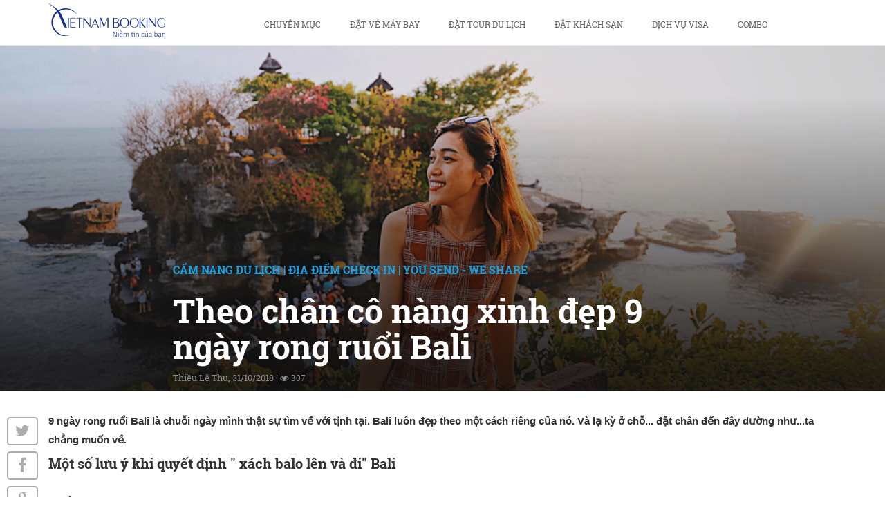

--- FILE ---
content_type: text/html; charset=UTF-8
request_url: https://blog.vietnambooking.com/theo-chan-co-nang-xinh-dep-9-ngay-rong-ruoi-bali.html
body_size: 14542
content:
<!DOCTYPE html>
<html lang="vi-VN">
    <head>
        
        <meta http-equiv="Content-Type" content="text/html; charset=UTF-8" />
        <meta http-equiv="X-UA-Compatible" content="IE=edge">
        <meta name="viewport" content="width=device-width, initial-scale=1">
        <link rel="shortcut icon" href="https://blog.vietnambooking.com/wp-content/themes/blog_vietnambooking/images/favicon.ico" />
                        <meta property="fb:app_id" content="309905829864321"/>
                <meta property="og:url"           content="https://blog.vietnambooking.com/theo-chan-co-nang-xinh-dep-9-ngay-rong-ruoi-bali.html" />
                <meta property="og:type"          content="website" />
                <meta property="og:title"         content="Theo chân cô nàng xinh đẹp 9 ngày rong ruổi Bali" />
                <meta property="og:description"   content="9 ng&agrave;y rong ruổi Bali l&agrave; chuỗi ng&agrave;y m&igrave;nh thật sự t&igrave;m về với tịnh tại. Bali lu&ocirc;n đẹp theo một c&aacute;ch ri&ecirc;ng của n&oacute;. V&agrave; lạ kỳ ở chỗ&#8230; đặt ch&acirc;n đến đ&acirc;y dường như&#8230;ta chẳng muốn về. Một số lưu &yacute; khi quyết định &quot; x&aacute;ch balo l&ecirc;n v&agrave; đi&quot; Bali 1.Về v&eacute; [&hellip;]" />
                <meta property="og:image"         content="https://blog.vietnambooking.com/wp-content/uploads/2018/10/Theo-chan-co-nang-xinh-dep-9-ngay-rong-ruoi-bali-31-10-2018-3.jpg" />
                
                                        <title>Theo chân cô nàng xinh đẹp 9 ngày rong ruổi Bali</title>
                <meta name="description" content="9 ngày rong ruổi Bali là chuỗi ngày mình thật sự tìm về với tịnh tại. Du lịch Bali luôn đẹp theo một cách riêng của nó. Và lạ kỳ ở chỗ... đặt chân đến đây dường như...ta chẳng muốn về." />
                <meta name="keywords" content="du lịch bali, bali, du lịch bali giá rẻ, bali indonesia, du lịch indonesia" />
                <link rel="canonical" href="https://blog.vietnambooking.com/theo-chan-co-nang-xinh-dep-9-ngay-rong-ruoi-bali.html" />        <!-- Bootstrap -->
        <link href="https://blog.vietnambooking.com/wp-content/themes/blog_vietnambooking/css/960.css" rel="stylesheet" >
        <link href="https://blog.vietnambooking.com/wp-content/themes/blog_vietnambooking/css/bootstrap.min.css" rel="stylesheet">
        <link href="https://blog.vietnambooking.com/wp-content/themes/blog_vietnambooking/css/bootstrap-theme.min.css" rel="stylesheet">
        <link href="https://blog.vietnambooking.com/wp-content/themes/blog_vietnambooking/css/jquery-ui.min.css" rel="stylesheet">
        <link href="https://blog.vietnambooking.com/wp-content/themes/blog_vietnambooking/css/base.css" rel="stylesheet" >
        <link href="https://blog.vietnambooking.com/wp-content/themes/blog_vietnambooking/css/font-awesome.min.css" rel="stylesheet" >
        <link href="https://blog.vietnambooking.com/wp-content/themes/blog_vietnambooking/css/animate.css" rel="stylesheet" >
        <link href="https://blog.vietnambooking.com/wp-content/themes/blog_vietnambooking/css/owl.carousel.css" rel="stylesheet" >
        <link type="text/css" rel="stylesheet" href="https://blog.vietnambooking.com/wp-content/themes/blog_vietnambooking/css/jssocials.css" />
        <link type="text/css" rel="stylesheet" href="https://blog.vietnambooking.com/wp-content/themes/blog_vietnambooking/css/jssocials-theme-plain.css" />
        
        <link href="https://blog.vietnambooking.com/wp-content/themes/blog_vietnambooking/css/style_header.css" rel="stylesheet" >
        <link href="https://blog.vietnambooking.com/wp-content/themes/blog_vietnambooking/css/style_footer.css" rel="stylesheet" >
        <link href="https://blog.vietnambooking.com/wp-content/themes/blog_vietnambooking/css/style_category.css" rel="stylesheet" >
        <link href="https://blog.vietnambooking.com/wp-content/themes/blog_vietnambooking/css/style.css" rel="stylesheet" >
        <script type="text/javascript">
            var adminurl = 'https://blog.vietnambooking.com/wp-admin/admin-ajax.php';
            var link_current = "/theo-chan-co-nang-xinh-dep-9-ngay-rong-ruoi-bali.html";
            var url_link_home = 'https://blog.vietnambooking.com'; 
        </script>
        <script src="https://blog.vietnambooking.com/wp-content/themes/blog_vietnambooking/js/jquery-1.11.1.min.js"></script> 
        <script src="https://blog.vietnambooking.com/wp-content/themes/blog_vietnambooking/js/bootstrap.min.js"></script>
        <script src="https://blog.vietnambooking.com/wp-content/themes/blog_vietnambooking/js/jquery-ui-1.10.3.custom.min.js"></script>
        <script src="https://blog.vietnambooking.com/wp-content/themes/blog_vietnambooking/js/jquery-cookies.js"></script>
        <script src="https://blog.vietnambooking.com/wp-content/themes/blog_vietnambooking/js/jquery-scrolltofixed-min.js"></script>
        <script src="https://apis.google.com/js/platform.js"></script>
        <script src="https://blog.vietnambooking.com/wp-content/themes/blog_vietnambooking/js/crawler.js"></script>
        <script type="text/javascript" src="https://blog.vietnambooking.com/wp-content/themes/blog_vietnambooking/js/jssocials.min.js"></script>
        <script src="https://blog.vietnambooking.com/wp-content/themes/blog_vietnambooking/js/wow.min.js"></script>
        <script src="https://blog.vietnambooking.com/wp-content/themes/blog_vietnambooking/js/owl.carousel.min.js"></script>
        <script src="https://blog.vietnambooking.com/wp-content/themes/blog_vietnambooking/js/apps.js"></script>
        
        
        
        <!-- Google tag (gtag.js) -->
		<script async src="https://www.googletagmanager.com/gtag/js?id=G-VWM6182XGH"></script>
		<script>
		  window.dataLayer = window.dataLayer || [];
		  function gtag(){dataLayer.push(arguments);}
		  gtag('js', new Date());

		  gtag('config', 'G-VWM6182XGH');
		</script>

        
<!-- BEGIN Metadata added by the Add-Meta-Tags WordPress plugin -->
<meta name="description" content="9 ngày rong ruổi Bali là chuỗi ngày mình thật sự tìm về với tịnh tại. Du lịch Bali luôn đẹp theo một cách riêng của nó. Và lạ kỳ ở chỗ... đặt chân đến đây dường như...ta chẳng muốn về." />
<meta name="keywords" content="du lịch bali, bali, du lịch bali giá rẻ, bali indonesia, du lịch indonesia" />
<!-- END Metadata added by the Add-Meta-Tags WordPress plugin -->

<meta name='robots' content='max-image-preview:large' />
<link rel="alternate" type="application/rss+xml" title="Blog Vietnam Booking &raquo; Theo chân cô nàng xinh đẹp 9 ngày rong ruổi Bali Comments Feed" href="https://blog.vietnambooking.com/theo-chan-co-nang-xinh-dep-9-ngay-rong-ruoi-bali.html/feed" />
<script type="text/javascript">
/* <![CDATA[ */
window._wpemojiSettings = {"baseUrl":"https:\/\/s.w.org\/images\/core\/emoji\/15.0.3\/72x72\/","ext":".png","svgUrl":"https:\/\/s.w.org\/images\/core\/emoji\/15.0.3\/svg\/","svgExt":".svg","source":{"concatemoji":"https:\/\/blog.vietnambooking.com\/wp-includes\/js\/wp-emoji-release.min.js?ver=6.6.1"}};
/*! This file is auto-generated */
!function(i,n){var o,s,e;function c(e){try{var t={supportTests:e,timestamp:(new Date).valueOf()};sessionStorage.setItem(o,JSON.stringify(t))}catch(e){}}function p(e,t,n){e.clearRect(0,0,e.canvas.width,e.canvas.height),e.fillText(t,0,0);var t=new Uint32Array(e.getImageData(0,0,e.canvas.width,e.canvas.height).data),r=(e.clearRect(0,0,e.canvas.width,e.canvas.height),e.fillText(n,0,0),new Uint32Array(e.getImageData(0,0,e.canvas.width,e.canvas.height).data));return t.every(function(e,t){return e===r[t]})}function u(e,t,n){switch(t){case"flag":return n(e,"\ud83c\udff3\ufe0f\u200d\u26a7\ufe0f","\ud83c\udff3\ufe0f\u200b\u26a7\ufe0f")?!1:!n(e,"\ud83c\uddfa\ud83c\uddf3","\ud83c\uddfa\u200b\ud83c\uddf3")&&!n(e,"\ud83c\udff4\udb40\udc67\udb40\udc62\udb40\udc65\udb40\udc6e\udb40\udc67\udb40\udc7f","\ud83c\udff4\u200b\udb40\udc67\u200b\udb40\udc62\u200b\udb40\udc65\u200b\udb40\udc6e\u200b\udb40\udc67\u200b\udb40\udc7f");case"emoji":return!n(e,"\ud83d\udc26\u200d\u2b1b","\ud83d\udc26\u200b\u2b1b")}return!1}function f(e,t,n){var r="undefined"!=typeof WorkerGlobalScope&&self instanceof WorkerGlobalScope?new OffscreenCanvas(300,150):i.createElement("canvas"),a=r.getContext("2d",{willReadFrequently:!0}),o=(a.textBaseline="top",a.font="600 32px Arial",{});return e.forEach(function(e){o[e]=t(a,e,n)}),o}function t(e){var t=i.createElement("script");t.src=e,t.defer=!0,i.head.appendChild(t)}"undefined"!=typeof Promise&&(o="wpEmojiSettingsSupports",s=["flag","emoji"],n.supports={everything:!0,everythingExceptFlag:!0},e=new Promise(function(e){i.addEventListener("DOMContentLoaded",e,{once:!0})}),new Promise(function(t){var n=function(){try{var e=JSON.parse(sessionStorage.getItem(o));if("object"==typeof e&&"number"==typeof e.timestamp&&(new Date).valueOf()<e.timestamp+604800&&"object"==typeof e.supportTests)return e.supportTests}catch(e){}return null}();if(!n){if("undefined"!=typeof Worker&&"undefined"!=typeof OffscreenCanvas&&"undefined"!=typeof URL&&URL.createObjectURL&&"undefined"!=typeof Blob)try{var e="postMessage("+f.toString()+"("+[JSON.stringify(s),u.toString(),p.toString()].join(",")+"));",r=new Blob([e],{type:"text/javascript"}),a=new Worker(URL.createObjectURL(r),{name:"wpTestEmojiSupports"});return void(a.onmessage=function(e){c(n=e.data),a.terminate(),t(n)})}catch(e){}c(n=f(s,u,p))}t(n)}).then(function(e){for(var t in e)n.supports[t]=e[t],n.supports.everything=n.supports.everything&&n.supports[t],"flag"!==t&&(n.supports.everythingExceptFlag=n.supports.everythingExceptFlag&&n.supports[t]);n.supports.everythingExceptFlag=n.supports.everythingExceptFlag&&!n.supports.flag,n.DOMReady=!1,n.readyCallback=function(){n.DOMReady=!0}}).then(function(){return e}).then(function(){var e;n.supports.everything||(n.readyCallback(),(e=n.source||{}).concatemoji?t(e.concatemoji):e.wpemoji&&e.twemoji&&(t(e.twemoji),t(e.wpemoji)))}))}((window,document),window._wpemojiSettings);
/* ]]> */
</script>
<style id='wp-emoji-styles-inline-css' type='text/css'>

	img.wp-smiley, img.emoji {
		display: inline !important;
		border: none !important;
		box-shadow: none !important;
		height: 1em !important;
		width: 1em !important;
		margin: 0 0.07em !important;
		vertical-align: -0.1em !important;
		background: none !important;
		padding: 0 !important;
	}
</style>
<link rel='stylesheet' id='wp-block-library-css' href='https://blog.vietnambooking.com/wp-includes/css/dist/block-library/style.min.css?ver=6.6.1' type='text/css' media='all' />
<style id='classic-theme-styles-inline-css' type='text/css'>
/*! This file is auto-generated */
.wp-block-button__link{color:#fff;background-color:#32373c;border-radius:9999px;box-shadow:none;text-decoration:none;padding:calc(.667em + 2px) calc(1.333em + 2px);font-size:1.125em}.wp-block-file__button{background:#32373c;color:#fff;text-decoration:none}
</style>
<style id='global-styles-inline-css' type='text/css'>
:root{--wp--preset--aspect-ratio--square: 1;--wp--preset--aspect-ratio--4-3: 4/3;--wp--preset--aspect-ratio--3-4: 3/4;--wp--preset--aspect-ratio--3-2: 3/2;--wp--preset--aspect-ratio--2-3: 2/3;--wp--preset--aspect-ratio--16-9: 16/9;--wp--preset--aspect-ratio--9-16: 9/16;--wp--preset--color--black: #000000;--wp--preset--color--cyan-bluish-gray: #abb8c3;--wp--preset--color--white: #ffffff;--wp--preset--color--pale-pink: #f78da7;--wp--preset--color--vivid-red: #cf2e2e;--wp--preset--color--luminous-vivid-orange: #ff6900;--wp--preset--color--luminous-vivid-amber: #fcb900;--wp--preset--color--light-green-cyan: #7bdcb5;--wp--preset--color--vivid-green-cyan: #00d084;--wp--preset--color--pale-cyan-blue: #8ed1fc;--wp--preset--color--vivid-cyan-blue: #0693e3;--wp--preset--color--vivid-purple: #9b51e0;--wp--preset--gradient--vivid-cyan-blue-to-vivid-purple: linear-gradient(135deg,rgba(6,147,227,1) 0%,rgb(155,81,224) 100%);--wp--preset--gradient--light-green-cyan-to-vivid-green-cyan: linear-gradient(135deg,rgb(122,220,180) 0%,rgb(0,208,130) 100%);--wp--preset--gradient--luminous-vivid-amber-to-luminous-vivid-orange: linear-gradient(135deg,rgba(252,185,0,1) 0%,rgba(255,105,0,1) 100%);--wp--preset--gradient--luminous-vivid-orange-to-vivid-red: linear-gradient(135deg,rgba(255,105,0,1) 0%,rgb(207,46,46) 100%);--wp--preset--gradient--very-light-gray-to-cyan-bluish-gray: linear-gradient(135deg,rgb(238,238,238) 0%,rgb(169,184,195) 100%);--wp--preset--gradient--cool-to-warm-spectrum: linear-gradient(135deg,rgb(74,234,220) 0%,rgb(151,120,209) 20%,rgb(207,42,186) 40%,rgb(238,44,130) 60%,rgb(251,105,98) 80%,rgb(254,248,76) 100%);--wp--preset--gradient--blush-light-purple: linear-gradient(135deg,rgb(255,206,236) 0%,rgb(152,150,240) 100%);--wp--preset--gradient--blush-bordeaux: linear-gradient(135deg,rgb(254,205,165) 0%,rgb(254,45,45) 50%,rgb(107,0,62) 100%);--wp--preset--gradient--luminous-dusk: linear-gradient(135deg,rgb(255,203,112) 0%,rgb(199,81,192) 50%,rgb(65,88,208) 100%);--wp--preset--gradient--pale-ocean: linear-gradient(135deg,rgb(255,245,203) 0%,rgb(182,227,212) 50%,rgb(51,167,181) 100%);--wp--preset--gradient--electric-grass: linear-gradient(135deg,rgb(202,248,128) 0%,rgb(113,206,126) 100%);--wp--preset--gradient--midnight: linear-gradient(135deg,rgb(2,3,129) 0%,rgb(40,116,252) 100%);--wp--preset--font-size--small: 13px;--wp--preset--font-size--medium: 20px;--wp--preset--font-size--large: 36px;--wp--preset--font-size--x-large: 42px;--wp--preset--spacing--20: 0.44rem;--wp--preset--spacing--30: 0.67rem;--wp--preset--spacing--40: 1rem;--wp--preset--spacing--50: 1.5rem;--wp--preset--spacing--60: 2.25rem;--wp--preset--spacing--70: 3.38rem;--wp--preset--spacing--80: 5.06rem;--wp--preset--shadow--natural: 6px 6px 9px rgba(0, 0, 0, 0.2);--wp--preset--shadow--deep: 12px 12px 50px rgba(0, 0, 0, 0.4);--wp--preset--shadow--sharp: 6px 6px 0px rgba(0, 0, 0, 0.2);--wp--preset--shadow--outlined: 6px 6px 0px -3px rgba(255, 255, 255, 1), 6px 6px rgba(0, 0, 0, 1);--wp--preset--shadow--crisp: 6px 6px 0px rgba(0, 0, 0, 1);}:where(.is-layout-flex){gap: 0.5em;}:where(.is-layout-grid){gap: 0.5em;}body .is-layout-flex{display: flex;}.is-layout-flex{flex-wrap: wrap;align-items: center;}.is-layout-flex > :is(*, div){margin: 0;}body .is-layout-grid{display: grid;}.is-layout-grid > :is(*, div){margin: 0;}:where(.wp-block-columns.is-layout-flex){gap: 2em;}:where(.wp-block-columns.is-layout-grid){gap: 2em;}:where(.wp-block-post-template.is-layout-flex){gap: 1.25em;}:where(.wp-block-post-template.is-layout-grid){gap: 1.25em;}.has-black-color{color: var(--wp--preset--color--black) !important;}.has-cyan-bluish-gray-color{color: var(--wp--preset--color--cyan-bluish-gray) !important;}.has-white-color{color: var(--wp--preset--color--white) !important;}.has-pale-pink-color{color: var(--wp--preset--color--pale-pink) !important;}.has-vivid-red-color{color: var(--wp--preset--color--vivid-red) !important;}.has-luminous-vivid-orange-color{color: var(--wp--preset--color--luminous-vivid-orange) !important;}.has-luminous-vivid-amber-color{color: var(--wp--preset--color--luminous-vivid-amber) !important;}.has-light-green-cyan-color{color: var(--wp--preset--color--light-green-cyan) !important;}.has-vivid-green-cyan-color{color: var(--wp--preset--color--vivid-green-cyan) !important;}.has-pale-cyan-blue-color{color: var(--wp--preset--color--pale-cyan-blue) !important;}.has-vivid-cyan-blue-color{color: var(--wp--preset--color--vivid-cyan-blue) !important;}.has-vivid-purple-color{color: var(--wp--preset--color--vivid-purple) !important;}.has-black-background-color{background-color: var(--wp--preset--color--black) !important;}.has-cyan-bluish-gray-background-color{background-color: var(--wp--preset--color--cyan-bluish-gray) !important;}.has-white-background-color{background-color: var(--wp--preset--color--white) !important;}.has-pale-pink-background-color{background-color: var(--wp--preset--color--pale-pink) !important;}.has-vivid-red-background-color{background-color: var(--wp--preset--color--vivid-red) !important;}.has-luminous-vivid-orange-background-color{background-color: var(--wp--preset--color--luminous-vivid-orange) !important;}.has-luminous-vivid-amber-background-color{background-color: var(--wp--preset--color--luminous-vivid-amber) !important;}.has-light-green-cyan-background-color{background-color: var(--wp--preset--color--light-green-cyan) !important;}.has-vivid-green-cyan-background-color{background-color: var(--wp--preset--color--vivid-green-cyan) !important;}.has-pale-cyan-blue-background-color{background-color: var(--wp--preset--color--pale-cyan-blue) !important;}.has-vivid-cyan-blue-background-color{background-color: var(--wp--preset--color--vivid-cyan-blue) !important;}.has-vivid-purple-background-color{background-color: var(--wp--preset--color--vivid-purple) !important;}.has-black-border-color{border-color: var(--wp--preset--color--black) !important;}.has-cyan-bluish-gray-border-color{border-color: var(--wp--preset--color--cyan-bluish-gray) !important;}.has-white-border-color{border-color: var(--wp--preset--color--white) !important;}.has-pale-pink-border-color{border-color: var(--wp--preset--color--pale-pink) !important;}.has-vivid-red-border-color{border-color: var(--wp--preset--color--vivid-red) !important;}.has-luminous-vivid-orange-border-color{border-color: var(--wp--preset--color--luminous-vivid-orange) !important;}.has-luminous-vivid-amber-border-color{border-color: var(--wp--preset--color--luminous-vivid-amber) !important;}.has-light-green-cyan-border-color{border-color: var(--wp--preset--color--light-green-cyan) !important;}.has-vivid-green-cyan-border-color{border-color: var(--wp--preset--color--vivid-green-cyan) !important;}.has-pale-cyan-blue-border-color{border-color: var(--wp--preset--color--pale-cyan-blue) !important;}.has-vivid-cyan-blue-border-color{border-color: var(--wp--preset--color--vivid-cyan-blue) !important;}.has-vivid-purple-border-color{border-color: var(--wp--preset--color--vivid-purple) !important;}.has-vivid-cyan-blue-to-vivid-purple-gradient-background{background: var(--wp--preset--gradient--vivid-cyan-blue-to-vivid-purple) !important;}.has-light-green-cyan-to-vivid-green-cyan-gradient-background{background: var(--wp--preset--gradient--light-green-cyan-to-vivid-green-cyan) !important;}.has-luminous-vivid-amber-to-luminous-vivid-orange-gradient-background{background: var(--wp--preset--gradient--luminous-vivid-amber-to-luminous-vivid-orange) !important;}.has-luminous-vivid-orange-to-vivid-red-gradient-background{background: var(--wp--preset--gradient--luminous-vivid-orange-to-vivid-red) !important;}.has-very-light-gray-to-cyan-bluish-gray-gradient-background{background: var(--wp--preset--gradient--very-light-gray-to-cyan-bluish-gray) !important;}.has-cool-to-warm-spectrum-gradient-background{background: var(--wp--preset--gradient--cool-to-warm-spectrum) !important;}.has-blush-light-purple-gradient-background{background: var(--wp--preset--gradient--blush-light-purple) !important;}.has-blush-bordeaux-gradient-background{background: var(--wp--preset--gradient--blush-bordeaux) !important;}.has-luminous-dusk-gradient-background{background: var(--wp--preset--gradient--luminous-dusk) !important;}.has-pale-ocean-gradient-background{background: var(--wp--preset--gradient--pale-ocean) !important;}.has-electric-grass-gradient-background{background: var(--wp--preset--gradient--electric-grass) !important;}.has-midnight-gradient-background{background: var(--wp--preset--gradient--midnight) !important;}.has-small-font-size{font-size: var(--wp--preset--font-size--small) !important;}.has-medium-font-size{font-size: var(--wp--preset--font-size--medium) !important;}.has-large-font-size{font-size: var(--wp--preset--font-size--large) !important;}.has-x-large-font-size{font-size: var(--wp--preset--font-size--x-large) !important;}
:where(.wp-block-post-template.is-layout-flex){gap: 1.25em;}:where(.wp-block-post-template.is-layout-grid){gap: 1.25em;}
:where(.wp-block-columns.is-layout-flex){gap: 2em;}:where(.wp-block-columns.is-layout-grid){gap: 2em;}
:root :where(.wp-block-pullquote){font-size: 1.5em;line-height: 1.6;}
</style>
<script type='text/javascript'>
/* <![CDATA[ */
window.CKEDITOR_BASEPATH = "https://blog.vietnambooking.com/wp-content/plugins/ckeditor-for-wordpress/ckeditor/";
var ckeditorSettings = { "textarea_id": "comment", "pluginPath": "https:\/\/blog.vietnambooking.com\/wp-content\/plugins\/ckeditor-for-wordpress\/", "autostart": true, "excerpt_state": false, "qtransEnabled": false, "outputFormat": { "indent": true, "breakBeforeOpen": true, "breakAfterOpen": true, "breakBeforeClose": true, "breakAfterClose": true }, "configuration": { "height": "160px", "skin": "moono", "scayt_autoStartup": false, "entities": true, "entities_greek": true, "entities_latin": true, "toolbar": "WordpressBasic", "templates_files": [ "https:\/\/blog.vietnambooking.com\/wp-content\/plugins\/ckeditor-for-wordpress\/ckeditor.templates.js" ], "stylesCombo_stylesSet": "wordpress:https:\/\/blog.vietnambooking.com\/wp-content\/plugins\/ckeditor-for-wordpress\/ckeditor.styles.js", "allowedContent": true, "customConfig": "https:\/\/blog.vietnambooking.com\/wp-content\/plugins\/ckeditor-for-wordpress\/ckeditor.config.js" }, "externalPlugins": [  ], "additionalButtons": [  ] }
/* ]]> */
</script><style type="text/css">
			#content table.cke_editor { margin:0; }
			#content table.cke_editor tr td { padding:0;border:0; }
		</style><script type="text/javascript" src="https://blog.vietnambooking.com/wp-content/plugins/ckeditor-for-wordpress/ckeditor/ckeditor.js?t=F7J8&amp;ver=4.5.3.3" id="ckeditor-js"></script>
<script type="text/javascript" src="https://blog.vietnambooking.com/wp-includes/js/jquery/jquery.min.js?ver=3.7.1" id="jquery-core-js"></script>
<script type="text/javascript" src="https://blog.vietnambooking.com/wp-includes/js/jquery/jquery-migrate.min.js?ver=3.4.1" id="jquery-migrate-js"></script>
<script type="text/javascript" src="https://blog.vietnambooking.com/wp-content/plugins/ckeditor-for-wordpress/includes/ckeditor.utils.js?t=F7J8&amp;ver=4.5.3.3" id="ckeditor.utils-js"></script>
<link rel="https://api.w.org/" href="https://blog.vietnambooking.com/wp-json/" /><link rel="alternate" title="JSON" type="application/json" href="https://blog.vietnambooking.com/wp-json/wp/v2/posts/1393" /><link rel="EditURI" type="application/rsd+xml" title="RSD" href="https://blog.vietnambooking.com/xmlrpc.php?rsd" />
<meta name="generator" content="WordPress 6.6.1" />
<link rel="canonical" href="https://blog.vietnambooking.com/theo-chan-co-nang-xinh-dep-9-ngay-rong-ruoi-bali.html" />
<link rel='shortlink' href='https://blog.vietnambooking.com/?p=1393' />
<link rel="alternate" title="oEmbed (JSON)" type="application/json+oembed" href="https://blog.vietnambooking.com/wp-json/oembed/1.0/embed?url=https%3A%2F%2Fblog.vietnambooking.com%2Ftheo-chan-co-nang-xinh-dep-9-ngay-rong-ruoi-bali.html" />
<link rel="alternate" title="oEmbed (XML)" type="text/xml+oembed" href="https://blog.vietnambooking.com/wp-json/oembed/1.0/embed?url=https%3A%2F%2Fblog.vietnambooking.com%2Ftheo-chan-co-nang-xinh-dep-9-ngay-rong-ruoi-bali.html&#038;format=xml" />
<meta property="fb:app_id" content="197145824384337"/>    </head>

<body>

<div class="clearfix"></div>

<header>
        <div class="box-full-header " >
        <div class="box-menu-top-header default">
            <div class="container">
                <div class="row">
                    <div class="col-lg-3 col-md-3">
                        <div class="header-box-logo">
                                                        <a href="https://blog.vietnambooking.com">
                                <img class="logo hidden" src="https://blog.vietnambooking.com/wp-content/themes/blog_vietnambooking/images/logo.png" alt="VIETNAM BOOKING" />     
                                <img class="logo-bold " src="https://blog.vietnambooking.com/wp-content/themes/blog_vietnambooking/images/logo_bold.png" alt="VIETNAM BOOKING" />     
                            </a>
                        </div>
                    </div>
                    <div class="col-lg-9 col-md-9">
                        <div class="header-box-menu-inner frontpage">
                            <nav id="menu" role="navigation">
                                <ul id="menu-menu-main-header" class="ul-menu-header"><li id="menu-item-46" class="menu-item menu-item-type-custom menu-item-object-custom menu-item-has-children menu-item-46"><a href="#">Chuyên mục</a>
<ul class="sub-menu">
	<li id="menu-item-42" class="menu-item menu-item-type-taxonomy menu-item-object-category menu-item-42"><a href="https://blog.vietnambooking.com/an-choi">Ăn &#038; Chơi</a></li>
	<li id="menu-item-57" class="menu-item menu-item-type-taxonomy menu-item-object-category current-post-ancestor current-menu-parent current-post-parent menu-item-57"><a href="https://blog.vietnambooking.com/bi-kip-du-lich">Cẩm nang du lịch</a></li>
	<li id="menu-item-43" class="menu-item menu-item-type-taxonomy menu-item-object-category current-post-ancestor current-menu-parent current-post-parent menu-item-43"><a href="https://blog.vietnambooking.com/dia-diem-check-in">Địa điểm check in</a></li>
	<li id="menu-item-44" class="menu-item menu-item-type-taxonomy menu-item-object-category menu-item-44"><a href="https://blog.vietnambooking.com/du-lich-bien-dao">Du lịch biển đảo</a></li>
	<li id="menu-item-45" class="menu-item menu-item-type-taxonomy menu-item-object-category menu-item-45"><a href="https://blog.vietnambooking.com/truyen-cam-hung-xe-dich">Truyền cảm hứng &#8216;xê dịch&#8217;</a></li>
</ul>
</li>
<li id="menu-item-47" class="menu-item menu-item-type-custom menu-item-object-custom menu-item-47"><a href="https://www.vietnambooking.com/ve-may-bay">Đặt vé máy bay</a></li>
<li id="menu-item-48" class="menu-item menu-item-type-custom menu-item-object-custom menu-item-48"><a href="https://www.vietnambooking.com/du-lich">Đặt tour du lịch</a></li>
<li id="menu-item-49" class="menu-item menu-item-type-custom menu-item-object-custom menu-item-49"><a href="https://www.vietnambooking.com/khach-san">Đặt khách sạn</a></li>
<li id="menu-item-50" class="menu-item menu-item-type-custom menu-item-object-custom menu-item-50"><a href="https://www.vietnambooking.com/visa">Dịch vụ Visa</a></li>
<li id="menu-item-5278" class="menu-item menu-item-type-custom menu-item-object-custom menu-item-5278"><a href="https://www.vietnambooking.com/combo">Combo</a></li>
</ul>                            </nav>
                        </div>
                    </div>
                </div>
            </div>
        </div>
            </div>
    <script>APPS.active_scroll_to_fixed(".box-menu-top-header","");</script>
</header>            <script>
                var post_id = '1393';
                APPS.system_views_ajax_set_post_views(post_id);
                APPS.single_scroll_social();
            </script>
                    <div class="single-box-full-content">
            <div class="single-full-background" style="background-image: url('https://blog.vietnambooking.com/wp-content/uploads/2018/10/Theo-chan-co-nang-xinh-dep-9-ngay-rong-ruoi-bali-31-10-2018-3.jpg')">
                <div class="box-cover-full-background">
                    <div class="container">
                        <div class="row">
                            <div class="col-lg-12 col-md-12">
                                <div class="box-cover-full-background-inner">
                                    <div class="box-name-category"> <a href="https://blog.vietnambooking.com/bi-kip-du-lich">Cẩm nang du lịch <span>|</span> </a> <a href="https://blog.vietnambooking.com/dia-diem-check-in">Địa điểm check in <span>|</span> </a> <a href="https://blog.vietnambooking.com/event-you-send-we-share">You send - We share <span>|</span> </a></div><h1>Theo chân cô nàng xinh đẹp 9 ngày rong ruổi Bali</h1><div class="box-info-author">Thiều Lệ Thu, 31/10/2018 | <span class="fa fa-eye"> 307</span></div>                                </div>
                            </div>
                        </div>
                    </div>
                </div>
            </div>
            <div class="container">
                <div class="row">
                    <div class="col-lg-12 col-md-12">
                        <div class="single-post-content"><div class="box-social-scroll"><div class="share-social"></div></div><p>
	<strong>9 ng&agrave;y rong ruổi Bali l&agrave; chuỗi ng&agrave;y m&igrave;nh thật sự t&igrave;m về với tịnh tại. Bali lu&ocirc;n đẹp theo một c&aacute;ch ri&ecirc;ng của n&oacute;. V&agrave; lạ kỳ ở chỗ... đặt ch&acirc;n đến đ&acirc;y dường như...ta chẳng muốn về.</strong>
</p>

<h2>
	<span style="font-size:20px;"><strong>Một số lưu &yacute; khi quyết định &quot; x&aacute;ch balo l&ecirc;n v&agrave; đi&quot; Bali</strong></span>
</h2>

<h3 style="text-align: justify;">
	<strong><span style="font-size:16px;">1.Về v&eacute; m&aacute;y bay</span></strong>
</h3>

<p style="text-align: justify;">
	Do cận ng&agrave;y n&ecirc;n m&igrave;nh đi Singapore airline 350$/ người/ khứ hồi, transit ở Singapore bao gồm 30kg h&agrave;nh l&yacute; k&iacute; gửi, c&aacute;c bữa ăn free &amp; m&agrave;n h&igrave;nh giải tr&iacute;. Nếu chịu kh&oacute; canh v&eacute; c&aacute;c h&atilde;ng h&agrave;ng kh&ocirc;ng gi&aacute; rẻ th&igrave; sẽ tầm 5-7 triệu/v&eacute;/ khứ hồi th&ocirc;i.
</p>

<p style="text-align: justify;">
	C&aacute;c bạn n&ecirc;n lưu &yacute; canh thời gian&nbsp;ph&ugrave; hợp để kh&ocirc;ng phải đợi l&acirc;u ở s&acirc;n bay hoặc lỡ giờ bay. V&igrave; bay 2 chặng + với thời gian&nbsp;đợi nối chuyến n&ecirc;n mất gần như cả ng&agrave;y.
</p>

<h3 style="text-align: justify;">
	<span style="font-size:16px;"><strong>2.Đổi tiền</strong></span>
</h3>

<p style="text-align: justify;">
	Bali x&agrave;i tiền rupi, 1.000rupi ~1,600VND, đổi bằng tiền đ&ocirc;. Bạn h&atilde;y&nbsp;lựa tiệm đ&agrave;ng ho&agrave;ng x&iacute;u để khỏi bị lừa nh&eacute;.
</p>

<h3 style="text-align: justify;">
	<span style="font-size:16px;"><strong>3.Taxi s&acirc;n bay</strong></span>
</h3>

<p style="text-align: justify;">
	T&agrave;i xế taxi s&acirc;n bay thường ch&egrave;o k&eacute;o đủ kiểu v&agrave; &#39;chặt ch&eacute;m&quot; du kh&aacute;ch. V&igrave; vậy bạn n&ecirc;n cẩn thận v&agrave; h&atilde;y mặc cả&nbsp;chỉ trả 1/2 hoặc 1/3 gi&aacute; th&ocirc;i nh&eacute;.
</p>

<h3 style="text-align: justify;">
	<span style="font-size:16px;"><strong>4.Sim điện thoại</strong></span>
</h3>

<p style="text-align: justify;">
	Ở Bali người ta thường sử dụng Sim 8G với gi&aacute; 150.000 rb&nbsp;hoặc Sim 3,5G th&igrave; c&oacute; gi&aacute; 100.000 rb&nbsp;nh&eacute;.
</p>

<h3 style="text-align: justify;">
	<span style="font-size:16px;"><strong>5.Kh&aacute;ch sạn</strong></span>
</h3>

<p style="text-align: justify;">
	Kh&aacute;ch sạn th&igrave; tuỳ điều kiện mỗi người. Ở Bali,&nbsp;kh&aacute;ch sạn gi&aacute; n&agrave;o cũng c&oacute; từ v&agrave;i trăm ngh&igrave;n đến v&agrave;i chục triệu, c&oacute; thể tham khảo gi&aacute; tr&ecirc;n c&aacute;c website đặt ph&ograve;ng gi&aacute; rẻ&nbsp;để kiếm ph&ograve;ng ph&ugrave; hợp với t&uacute;i tiền.
</p>

<p style="text-align: justify;">
	M&igrave;nh đi kiểu vừa bụi vừa kết hợp nghỉ dưỡng n&ecirc;n những ng&agrave;y đầu đi chơi nhiều th&igrave; book kh&aacute;ch sạn b&igrave;nh thường, để d&agrave;nh l&ecirc;n ubud ở resort đẹp đẹp sang sang.
</p>

<h3 style="text-align: justify;">
	<span style="font-size:16px;"><strong>6.Phương tiện di chuyển</strong></span>
</h3>

<p style="text-align: justify;">
	Nếu&nbsp;đi đ&ocirc;ng c&oacute; thể thu&ecirc; xe ri&ecirc;ng vừa tiện vừa tiết kiệm gi&aacute; tầm 50-60$/ng&agrave;y. Nếu tay l&aacute;i cứng c&oacute; thể chạy xe b&ecirc;n tr&aacute;i th&igrave; thu&ecirc; xe m&aacute;y sẽ c&oacute; gi&aacute; 70.000-100.000rb/day. Đường x&aacute; ở Bali nhỏ, kẹt xe li&ecirc;n tục v&igrave; vậy m&igrave;nh&nbsp;thấy đi xe m&aacute;y l&agrave; vừa tiết kiệm lại vừa tiện nhất.
</p>

<h3 style="text-align: justify;">
	<strong><span style="font-size:16px;">7.Ăn uống ở Bali</span></strong>
</h3>

<p style="text-align: justify;">
	Đồ ăn địa phương cũng rẻ v&agrave; tương đối dễ ăn.
</p>

<h2 style="text-align: justify;">
	<span style="font-size:20px;"><strong>Lịch tr&igrave;nh chi tiết cho chuyến đi 9 ng&agrave;y</strong></span>
</h2>

<h3 style="text-align: justify;">
	<span style="font-size:16px;"><strong>Ng&agrave;y 1:&nbsp;Việt Nam - Bali</strong></span>
</h3>

<p style="text-align: justify;">
	M&igrave;nh bay chuyến 2h chiều, transit Singapore hơn 1 tiếng, nối chuyến đến Bali về tới kh&aacute;ch sạn&nbsp;ở Kuta cũng 10h đ&ecirc;m. Ng&agrave;y đi với ng&agrave;y về l&agrave; mất gần 2 ng&agrave;y rồi, n&ecirc;n đi Bali &iacute;t nhất phải đi 7 - 10 ng&agrave;y chứ đi 4,5 ng&agrave;y th&igrave; kh&ocirc;ng kịp đi đ&acirc;u đ&acirc;u.&nbsp;
</p>

<h3 style="text-align: justify;">
	<span style="font-size:16px;"><strong>Ng&agrave;y 2 v&agrave; 3: Kuta</strong></span>
</h3>

<p style="text-align: justify;">
	Kuta l&agrave; một trong những nơi n&aacute;o nhiệt đ&ocirc;ng vui ở Bali, biển th&igrave; kh&ocirc;ng đẹp lắm. Nhưng buổi tối rất vui, h&agrave;ng qu&aacute;n 2 b&ecirc;n đường b&aacute;n nhiều thứ rất hay ho, ai th&iacute;ch&nbsp;bar bub, th&iacute;ch quẫy đồ th&igrave; đ&acirc;y đ&uacute;ng l&agrave; thi&ecirc;n đường lu&ocirc;n. M&igrave;nh d&agrave;nh ng&agrave;y thứ 2 đi chơi mua sắm ở Beachwalk Mall, mua sim, đổi tiền c&aacute;c thứ.<br />
	S&aacute;ng ng&agrave;y thứ 3, m&igrave;nh&nbsp;nhờ lễ t&acirc;n kh&aacute;ch sạn thu&ecirc; xe m&aacute;y 80rb/ng&agrave;y v&agrave; bắt đầu h&agrave;nh tr&igrave;nh tham quan Kuta th&ocirc;i.&nbsp;M&igrave;nh lần lượt gh&eacute; thăm c&aacute;c điểm nổi tiếng như:
</p>

<p style="text-align: justify;">
	- Đền Uluwatu: c&aacute;ch trung t&acirc;m Kuta khoảng 23km, ngắm ho&agrave;ng h&ocirc;n tuyệt đẹp, tiếc l&agrave; m&igrave;nh&nbsp;đi buổi s&aacute;ng, với gặp h&ocirc;m trời kh&ocirc;ng nắng nhưng vẫn thấy đẹp &amp; h&ugrave;ng vĩ lắm. Gi&aacute; v&eacute; 30.000&nbsp;rb/người.
</p>

<p style="text-align: center;">
	<img alt="" class="alignnone size-full wp-image-1427" height="783" src="https://blog.vietnambooking.com/wp-content/uploads/2018/10/Theo-chan-co-nang-xinh-dep-9-ngay-rong-ruoi-bali-31-10-2018-37.jpg" width="960" />
</p>

<p style="text-align: center;">
	<img alt="" class="alignnone size-full wp-image-1394" height="771" src="https://blog.vietnambooking.com/wp-content/uploads/2018/10/Theo-chan-co-nang-xinh-dep-9-ngay-rong-ruoi-ba-li.jpg" width="960" />
</p>

<p style="text-align: center;">
	<em>Check in qu&ecirc;n lối về tại đền&nbsp;Uluwatu</em>
</p>

<p style="text-align: justify;">
	- Blue Point: c&aacute;ch đền Uluwatu 6km , nơi n&agrave;y phải n&oacute;i l&agrave; tuyệt đẹp, đẹp d&atilde; man v&agrave; cũng l&agrave; địa điểm m&agrave; c&aacute;c tay chơi lướt s&oacute;ng gh&eacute; đến đầu ti&ecirc;n khi đến Bali. Chỗ n&agrave;y cũng c&oacute; nhiều qu&aacute;n ăn uống, ngắm cảnh kh&aacute; hay ho m&agrave; gi&aacute; rất b&igrave;nh d&acirc;n.
</p>

<p style="text-align: center;">
	<img alt="" class="alignnone size-full wp-image-1395" height="720" src="https://blog.vietnambooking.com/wp-content/uploads/2018/10/Theo-chan-co-nang-xinh-dep-9-ngay-rong-ruoi-bali-31-10-2018-1.jpg" width="960" />
</p>

<p style="text-align: center;">
	<img alt="" class="alignnone size-full wp-image-1396" height="719" src="https://blog.vietnambooking.com/wp-content/uploads/2018/10/Theo-chan-co-nang-xinh-dep-9-ngay-rong-ruoi-bali-31-10-2018-2.jpg" width="960" />
</p>

<p style="text-align: center;">
	<em>Điểm xanh đẹp h&uacute;t hồn du kh&aacute;ch.</em>
</p>

<p style="text-align: justify;">
	- Đền Tanaloh: c&aacute;ch trung t&acirc;m Kuta khoảng 20km, được x&acirc;y dựng tr&ecirc;n đỉnh một h&ograve;n đ&aacute; khổng lồ &amp; bao quanh l&agrave; biển v&agrave; l&agrave; 1 trong những ng&ocirc;i đền ngắm ho&agrave;ng h&ocirc;n đẹp nhất ở Bali. Nhưng tiếc l&agrave; ở đ&acirc;y đ&ocirc;ng lắm n&ecirc;n để chụp được 1 tấm h&igrave;nh so deep m&agrave; kh&ocirc;ng d&iacute;nh người cũng hơi kh&oacute;.
</p>

<p style="text-align: center;">
	<img alt="" class="alignnone size-full wp-image-1398" height="640" src="https://blog.vietnambooking.com/wp-content/uploads/2018/10/Theo-chan-co-nang-xinh-dep-9-ngay-rong-ruoi-bali-31-10-2018-3.jpg" width="960" />
</p>

<p style="text-align: center;">
	<em>Ho&agrave;ng h&ocirc;n ở đền Tanahloh.</em>
</p>

<p style="text-align: justify;">
	Sau khi đi ch&aacute;n ch&ecirc;, m&igrave;nh quay về&nbsp;lại Kuta, ăn uống, quẫy nhẹ v&agrave;&nbsp;nhờ lễ t&acirc;n kh&aacute;ch sạn book v&eacute; t&agrave;u để s&aacute;ng mai đi ra đảo.
</p>

<h3 style="text-align: justify;">
	<span style="font-size:16px;"><strong>Ng&agrave;y thứ 4 v&agrave; 5: Đảo Nusa Lembongan</strong></span>
</h3>

<p style="text-align: justify;">
	M&igrave;nh chọn h&atilde;ng t&agrave;u Glory express để ra đảo, h&igrave;nh như c&oacute; 2 chuyến xe đ&oacute;n l&uacute;c 9h &amp; 11h s&aacute;ng, với gi&aacute; 300.000rb/ng mất 30- 40 ph&uacute;t để&nbsp;tới đảo, c&oacute; xe đ&oacute;n đưa tận kh&aacute;ch sạn. Ngo&agrave;i ra bạn cũng c&oacute; thể ra đảo bằng t&agrave;u b&igrave;nh thường, đi khoảng 90 ph&uacute;t&nbsp;gi&aacute; rẻ hơn nửa gi&aacute; v&agrave; bạn phải&nbsp;tự ra bến t&agrave;u. Lưu &yacute;, mọi người n&ecirc;n mang theo đồ gọn nhẹ, d&eacute;p kẹp v&igrave; phải lội xuống nước 1 đoạn ngắn mới l&ecirc;n được t&agrave;u nh&eacute;.M&igrave;nh ở Manhangiri Resort, một trong những khu nghỉ dưỡng kh&aacute; đẹp &amp; nổi tiếng ở Lembongan. &nbsp;
</p>

<p style="text-align: center;">
	<img alt="" class="alignnone size-full wp-image-1399" height="640" src="https://blog.vietnambooking.com/wp-content/uploads/2018/10/Theo-chan-co-nang-xinh-dep-9-ngay-rong-ruoi-bali-31-10-2018-5.jpg" width="960" /><br />
	<em>Trong khi đợi nhận ph&ograve;ng th&igrave; m&igrave;nh ăn uống bơi, chụp ảnh, thư gi&atilde;n</em>
</p>

<p style="text-align: justify;">
	Buổi tối, m&igrave;nh nhờ lễ t&acirc;n kh&aacute;ch sạn thu&ecirc; gi&uacute;p một chiếc xe m&aacute;y để chạy l&ograve;ng v&ograve;ng vui chơi v&agrave; ăn tối. M&igrave;nh v&ocirc; t&igrave;nh ph&aacute;t hiện ra khu Mushroom beach tuyệt đẹp lu&ocirc;n, khu n&agrave;y c&oacute; nhiều nh&agrave; h&agrave;ng ăn uống ngon rẻ ngắm biển, ngắm ho&agrave;ng h&ocirc;n tuyệt đẹp.
</p>

<p style="text-align: justify;">
	Sang ng&agrave;y thứ 5, m&igrave;nh thức dậy sớm ăn uống xong lấy xe m&aacute;y đi kh&aacute;m ph&aacute; xung quanh. Ở đ&acirc;y c&oacute; nhiều nơi hay ho lắm. Mọi người nhớ xin 1 c&aacute;i bản đồ du lịch ở kh&aacute;ch sạn để nghi&ecirc;n cứu trước nh&eacute;, rồi cứ google search&nbsp;v&agrave; xuất ph&aacute;t th&ocirc;i. Trong ng&agrave;y thứ 5&nbsp;n&agrave;y m&igrave;nh đ&atilde; đi qua c&aacute;c điểm sau:
</p>

<p style="text-align: justify;">
	- Dream beach: b&atilde;i biển tuyệt đẹp, c&oacute; nh&agrave; h&agrave;ng ăn uống xinh xắn v&agrave; cả hồ bơi tr&agrave;n s&aacute;t biển, nhớ mặc đồ bơi, chỉ 50.000rb/ng để được xuống hồ bơi th&ocirc;i, qu&aacute; rẻ lu&ocirc;n.
</p>

<p style="text-align: center;">
	<em><img alt="" class="alignnone size-full wp-image-1400" height="720" src="https://blog.vietnambooking.com/wp-content/uploads/2018/10/Theo-chan-co-nang-xinh-dep-9-ngay-rong-ruoi-bali-31-10-2018-7.jpg" width="960" /></em>
</p>

<p style="text-align: center;">
	<img alt="" class="alignnone size-full wp-image-1402" height="640" src="https://blog.vietnambooking.com/wp-content/uploads/2018/10/Theo-chan-co-nang-xinh-dep-9-ngay-rong-ruoi-bali-31-10-2018-9.jpg" width="960" />
</p>

<p style="text-align: center;">
	<em>B&atilde;i biển Dream Beach đ&acirc;y rồi. Đa số kh&aacute;ch du lịch ở đ&acirc;y đều mặc bikini bạn nh&eacute;.</em>
</p>

<p style="text-align: center;">
	<img alt="" class="alignnone size-full wp-image-1401" height="640" src="https://blog.vietnambooking.com/wp-content/uploads/2018/10/Theo-chan-co-nang-xinh-dep-9-ngay-rong-ruoi-bali-31-10-2018-8.jpg" width="960" />
</p>

<p style="text-align: center;">
	<em>Check in hồ bơi tr&agrave;n biển tại Dream Beach.</em>
</p>

<p style="text-align: justify;">
	- Yellow Brigde: c&acirc;y cầu v&agrave;ng nối liền đảo Lembongan &amp; đảo Cenigan.&nbsp;
</p>

<p style="text-align: center;">
	<img alt="" class="alignnone size-full wp-image-1403" height="875" src="https://blog.vietnambooking.com/wp-content/uploads/2018/10/Theo-chan-co-nang-xinh-dep-9-ngay-rong-ruoi-bali-31-10-2018-10.jpg" width="720" />
</p>

<p style="text-align: center;">
	<em>Đ&acirc;y cũng l&agrave; chỗ đặt v&eacute; t&agrave;u v&agrave; bến t&agrave;u để đi sang đảo Nusa Pennida.</em>
</p>

<p style="text-align: justify;">
	- Blue Lagoon: Chạy qua cầu v&agrave;ng đi thăng chừng 5,7 ph&uacute;t&nbsp;l&agrave; tới chỗ n&agrave;y. Phải n&oacute;i l&agrave; cho&aacute;ng ngợp với Blue Lagoon, l&agrave;n nước m&agrave;u xanh ngọc tuyệt đẹp, tuy nhi&ecirc;n chỉ đứng ngắm th&ocirc;i chứ b&ecirc;n dưới nguy hiểm lắm kh&ocirc;ng bơi được nha.
</p>

<p style="text-align: center;">
	<img alt="" class="alignnone size-full wp-image-1404" height="960" src="https://blog.vietnambooking.com/wp-content/uploads/2018/10/Theo-chan-co-nang-xinh-dep-9-ngay-rong-ruoi-bali-31-10-2018-11.jpg" width="720" />
</p>

<p style="text-align: center;">
	<em>Blue Lagoon, eo biển xanh như vậy chứ kh&ocirc;ng phải m&igrave;nh edit ảnh lố đ&acirc;u nhen!</em>
</p>

<p style="text-align: justify;">
	- The Deck : qu&aacute;n c&agrave; ph&ecirc; si&ecirc;u đẹp, kh&ocirc;ng thể kh&ocirc;ng gh&eacute; khi đến Lembongan.
</p>

<p style="text-align: center;">
	<img alt="" class="alignnone size-full wp-image-1405" height="960" src="https://blog.vietnambooking.com/wp-content/uploads/2018/10/Theo-chan-co-nang-xinh-dep-9-ngay-rong-ruoi-bali-31-10-2018-13.jpg" width="720" />
</p>

<p style="text-align: center;">
	<em>The Deck Cafe.</em>
</p>

<p style="text-align: justify;">
	Ngo&agrave;i ra c&ograve;n nhiều điểm hay ho m&agrave; m&igrave;nh kh&ocirc;ng biết t&ecirc;n, cũng l&ograve;ng v&ograve;ng gần đ&oacute; th&ocirc;i. Kinh nghiệm của m&igrave;nh l&agrave; cứ thấy người T&acirc;y họ chạy đi chỗ n&agrave;o đ&ocirc;ng l&agrave; chỗ đ&oacute; c&oacute; nhiều c&aacute;i hay ho lắm.
</p>

<h3 style="text-align: justify;">
	<span style="font-size:16px;"><strong>Ng&agrave;y thứ 6: Đảo Nusa Penida</strong></span>
</h3>

<p style="text-align: justify;">
	Đ&acirc;y l&agrave; h&ograve;n đảo đẹp nhất, đ&aacute;ng để đi nhất lu&ocirc;n, ngo&agrave;i những bờ biển hoang sơ th&igrave; c&ograve;n c&oacute; rất nhiều phong cảnh h&ugrave;ng vĩ đẹp kh&ocirc;ng thể tả. V&eacute; t&agrave;u 130.000rb/người bao gồm đ&oacute;n tại kh&aacute;ch sạn. Ở Nusa Lembongan đi t&agrave;u chừng 10-15 ph&uacute;t&nbsp;l&agrave; sang tới đảo b&ecirc;n kia, bạn n&ecirc;n chọn chuyến sớm nhất để c&oacute; thời gian nhiều. Thu&ecirc; xe m&aacute;y tại bến t&agrave;u mất khoảng 70.000rb/ng&agrave;y, đầy xăng lu&ocirc;n.
</p>

<p style="text-align: justify;">
	<img alt="" class="alignnone size-full wp-image-1424" height="723" src="https://blog.vietnambooking.com/wp-content/uploads/2018/10/Theo-chan-co-nang-xinh-dep-9-ngay-rong-ruoi-bali-31-10-2018-34.jpg" width="960" />
</p>

<p style="text-align: justify;">
	M&igrave;nh ở villa gần Crytal Bay h&igrave;nh như 800.000rb/ đ&ecirc;m. M&igrave;nh đến kh&aacute;ch sạn gửi đồ xong xuất ph&aacute;t đến những điểm b&ecirc;n dưới theo google map. Tr&ecirc;n đảo s&oacute;ng yếu n&ecirc;n cứ t&igrave;m đường sẵn rồi hẳn chạy c&oacute; mấy đoạn kh&ocirc;ngc&oacute; s&oacute;ng th&igrave; hỏi đường. Mỗi điểm dưới đ&acirc;y cũng c&aacute;ch xa nhau, đường đa số tr&aacute;ng nhựa nhưng cũng c&oacute; những đoạn đường xấu ghồ ghề, đ&egrave;o dốc quanh co, c&oacute; những đoạn dốc cao kinh khủng n&ecirc;n c&acirc;n nhắc thu&ecirc; xe m&aacute;y khi tay l&aacute;i yếu.
</p>

<p style="text-align: justify;">
	- Crytal Bay: b&atilde;i biển hoang sơ, nước trong xanh đ&uacute;ng như t&ecirc;n gọi, l&agrave; nơi c&oacute; thể lặn ngắm san h&ocirc; tuyệt đẹp.
</p>

<p style="text-align: center;">
	<img alt="" class="alignnone size-full wp-image-1423" height="640" src="https://blog.vietnambooking.com/wp-content/uploads/2018/10/Theo-chan-co-nang-xinh-dep-9-ngay-rong-ruoi-bali-31-10-2018-30.jpg" width="960" />
</p>

<p style="text-align: justify;">
	- Angle Billabong: l&agrave; một c&aacute;i hồ nhỏ độc đ&aacute;o nằm giữa 2 v&aacute;ch đ&aacute;, nước trong vắt b&ecirc;n dưới nước l&agrave; thảm rong r&ecirc;u xanh đẹp ng&acirc;y ngất.
</p>

<p style="text-align: center;">
	<img alt="" class="alignnone size-full wp-image-1411" height="1080" src="https://blog.vietnambooking.com/wp-content/uploads/2018/10/Theo-chan-co-nang-xinh-dep-9-ngay-rong-ruoi-bali-31-10-2018-18.jpg" width="720" />
</p>

<p style="text-align: center;">
	<em>Chỉ n&ecirc;n xuống hồ khi s&oacute;ng &ecirc;m, s&oacute;ng lớn dễ bị cuốn ra biển ngay v&aacute;ch đ&aacute; rất nguy hiểm.</em>
</p>

<p style="text-align: justify;">
	- Broken Beach: c&aacute;ch Angle Billabong chừng v&agrave;i trăm m&eacute;t.
</p>

<p style="text-align: center;">
	<img alt="" class="alignnone size-full wp-image-1410" height="640" src="https://blog.vietnambooking.com/wp-content/uploads/2018/10/Theo-chan-co-nang-xinh-dep-9-ngay-rong-ruoi-bali-31-10-2018-19.jpg" width="960" />
</p>

<p style="text-align: center;">
	&nbsp;
</p>

<p style="text-align: center;">
	<em>Nh&igrave;n từ xa broken beach giống như một c&aacute;i cổng khổng lồ dẫn nước từ ngo&agrave;i biển v&agrave;o trong một c&aacute;i hồ xanh ngắt.&nbsp;</em>
</p>

<p style="text-align: justify;">
	- Kelingking: Rời khỏi Broken beach chạy tầm 30km nữa th&igrave; đến Kelingking qua đoạn đường kh&aacute; gian nan. Nhưng đ&aacute;ng để đi lắm, chắc l&agrave; ai khi đặt ch&acirc;n tới đ&acirc;y cũng đều thốt l&ecirc;n sao n&oacute; lại c&oacute; thể đẹp đến như vậy.
</p>

<p style="text-align: center;">
	<img alt="" class="alignnone size-full wp-image-1413" height="640" src="https://blog.vietnambooking.com/wp-content/uploads/2018/10/Theo-chan-co-nang-xinh-dep-9-ngay-rong-ruoi-bali-31-10-2018-20.jpg" width="960" />
</p>

<p style="text-align: center;">
	<em>Từ tr&ecirc;n cao nh&igrave;n xuống Kelingking giống như c&aacute;i s&oacute;ng lưng khủng long đưa ra biển, b&ecirc;n dưới l&agrave; một b&atilde;i biển c&aacute;t trắng muốt nh&igrave;n l&agrave; m&ecirc; mẩn.</em>
</p>

<p style="text-align: center;">
	<img alt="" class="alignnone size-full wp-image-1409" height="747" src="https://blog.vietnambooking.com/wp-content/uploads/2018/10/Theo-chan-co-nang-xinh-dep-9-ngay-rong-ruoi-bali-31-10-2018-17.jpg" width="960" />
</p>

<p style="text-align: center;">
	<em>Nhưng để xuống được b&atilde;i biển b&ecirc;n dưới cũng k đơn giản cho lắm, c&aacute;ch duy nhất l&agrave; leo bộ xuống 700 bậc thang l&agrave;m bằng những bậc đ&aacute; th&ocirc; sơ, 2 b&ecirc;n tay vịn l&agrave; h&agrave;ng r&agrave;o bằng c&acirc;y l&otilde;ng lẽo.&nbsp;</em>
</p>

<p style="text-align: center;">
	<img alt="" class="alignnone size-full wp-image-1408" height="858" src="https://blog.vietnambooking.com/wp-content/uploads/2018/10/Theo-chan-co-nang-xinh-dep-9-ngay-rong-ruoi-bali-31-10-2018-16.jpg" width="960" />
</p>

<p style="text-align: center;">
	<em>N&ecirc;n leo xuống khi đủ sức khoẻ, ăn mặc gọn nhẹ &amp; hết sức cẩn thận.</em>
</p>

<p style="text-align: justify;">
	Nhớ rời khỏi đ&acirc;y trước khi trời tối v&igrave; đường kh&aacute; nguy hiểm, kh&ocirc;ng&nbsp;c&oacute; đ&egrave;n đường, v&agrave;i đoạn kh&ocirc;ng c&oacute; s&oacute;ng điện thoại để seach googke map.<br />
	Hầu như những điểm m&igrave;nh đi ở Bali đều kh&ocirc;ng phải mua v&eacute; (trừ đền Uluwatu). Chỉ tốn v&agrave;i ng&agrave;n tiền giữ xe th&ocirc;i.
</p>

<h3 style="text-align: justify;">
	<span style="font-size:16px;"><strong>Ng&agrave;y 7,8 v&agrave; 9: Ubud</strong></span>
</h3>

<p style="text-align: justify;">
	S&aacute;ng h&ocirc;m sau, m&igrave;nh dậy ăn s&aacute;ng, thu dọn h&agrave;nh l&yacute; v&agrave; ra bến t&agrave;u trả xe m&aacute;y rồi mua v&eacute; t&agrave;u&nbsp;về Sanur 150.000rb/ người/ t&agrave;u tốc h&agrave;nh của h&atilde;ng Elray Junior. Đi taxi về Ubud 200.000&nbsp;rb.Ubud l&agrave; thi&ecirc;n đường nghỉ dưỡng nổi tiếng thế giới với những resort sang chảnh v&agrave; cũng l&agrave; trung t&acirc;m văn ho&aacute; nghệ thuật du lịch bật nhất ở Bali.
</p>

<p style="text-align: center;">
	<img alt="" class="alignnone size-full wp-image-1414" height="835" src="https://blog.vietnambooking.com/wp-content/uploads/2018/10/Theo-chan-co-nang-xinh-dep-9-ngay-rong-ruoi-bali-31-10-2018-23.jpg" width="960" />
</p>

<p style="text-align: center;">
	<em>Nằm lọt thỏm giữa những c&aacute;nh rừng xanh thẵm v&agrave; những thửa ruộng bậc thang xen lẫn với những ng&ocirc;i đền cổ k&iacute;nh n&ecirc;n sẽ rất y&ecirc;n b&igrave;nh, th&iacute;ch hợp cho những ai th&iacute;ch sự nhẹ nh&agrave;ng &amp; lối sống chậm r&atilde;i.</em>
</p>

<p style="text-align: justify;">
	Kh&iacute; hậu ở Ubud gần giống như Đ&agrave; Lạt, m&aacute;t lạnh cả ng&agrave;y n&ecirc;n th&iacute;ch lắm. Người d&acirc;n th&igrave; v&ocirc; c&ugrave;ng hiền l&agrave;nh, gặp ở đ&acirc;u họ cũng ch&agrave;o cũng cười rất th&acirc;n thiện.M&igrave;nh ở Ubud 3 ng&agrave;y nhưng ng&agrave;y n&agrave;o cũng mưa sấp mặt từ s&aacute;ng sớm n&ecirc;n hầu như chỉ ở trong resort thư gi&atilde;n &amp; đọc s&aacute;ch. V&igrave; vậy n&ecirc;n m&igrave;nh book resort chanh sả x&iacute;u.<br />
	- Alam Ubud villa &amp; Residence 2 ng&agrave;y, resort nằm giữa rừng nguy&ecirc;n sinh, c&oacute; suối chảy r&oacute;c r&aacute;ch b&ecirc;n dưới.
</p>

<p style="text-align: center;">
	<img alt="" class="alignnone size-full wp-image-1415" height="1080" src="https://blog.vietnambooking.com/wp-content/uploads/2018/10/Theo-chan-co-nang-xinh-dep-9-ngay-rong-ruoi-bali-31-10-2018-25.jpg" width="720" />
</p>

<p style="text-align: center;">
	<em>Alam Ubud villa &amp; Residence</em>
</p>

<p style="text-align: justify;">
	- Nandini Junggle resort &amp; spa. Chỗ n&agrave;y kế b&ecirc;n v&agrave; cũng chung chủ với resort Hangging garden of Bali ( resort bali nổi tiếng thế giới).&nbsp;
</p>

<p style="text-align: center;">
	<img alt="" class="alignnone size-full wp-image-1416" height="960" src="https://blog.vietnambooking.com/wp-content/uploads/2018/10/Theo-chan-co-nang-xinh-dep-9-ngay-rong-ruoi-bali-31-10-2018-26.jpg" width="960" />
</p>

<p style="text-align: center;">
	<img alt="" class="alignnone size-full wp-image-1417" height="836" src="https://blog.vietnambooking.com/wp-content/uploads/2018/10/Theo-chan-co-nang-xinh-dep-9-ngay-rong-ruoi-bali-31-10-2018-27.jpg" width="960" />
</p>

<p style="text-align: center;">
	<img alt="" class="alignnone size-full wp-image-1426" height="701" src="https://blog.vietnambooking.com/wp-content/uploads/2018/10/Theo-chan-co-nang-xinh-dep-9-ngay-rong-ruoi-bali-31-10-2018-36.jpg" width="960" />
</p>

<p style="text-align: justify;">
	- Hangging garden of Bali: L&uacute;c n&agrave;o cũng trong t&igrave;nh trạng full ph&ograve;ng &amp; ph&ograve;ng mắc lắm n&ecirc;n m&igrave;nh chỉ ăn trưa ở đ&acirc;y.
</p>

<p style="text-align: center;">
	<img alt="" class="alignnone size-full wp-image-1420" height="640" src="https://blog.vietnambooking.com/wp-content/uploads/2018/10/Theo-chan-co-nang-xinh-dep-9-ngay-rong-ruoi-bali-31-10-2018-27-1.jpg" width="960" />
</p>

<p style="text-align: center;">
	<em>Gi&aacute; 1 bữa trưa theo set menu l&agrave; 50$/ người.</em>
</p>

<p style="text-align: center;">
	<img alt="" class="alignnone size-full wp-image-1422" height="814" src="https://blog.vietnambooking.com/wp-content/uploads/2018/10/Theo-chan-co-nang-xinh-dep-9-ngay-rong-ruoi-bali-31-10-2018-29.jpg" width="960" />
</p>

<p style="text-align: center;">
	<img alt="" class="alignnone size-full wp-image-1421" height="1080" src="https://blog.vietnambooking.com/wp-content/uploads/2018/10/Theo-chan-co-nang-xinh-dep-9-ngay-rong-ruoi-bali-31-10-2018-28.jpg" width="720" />
</p>

<p style="text-align: center;">
	<em>C&oacute; thể thể tham quan &amp; chụp ảnh ở khu nh&agrave; h&agrave;ng &amp; hồ bơi nhưng kh&ocirc;ng&nbsp;được bơi.&nbsp;</em>
</p>

<p style="text-align: justify;">
	Mọi người c&oacute; thể tham quan nhiều nơi đẹp ở Ubud như:
</p>

<p style="text-align: justify;">
	- Ruộng bậc thang Tegallalang Rice Terrace<br />
	- Bali swing : x&iacute;ch đu nổi tiếng ở ubud đ&oacute;, nhớ k lầm gi&aacute; l&agrave; 35$, nếu chơi hết c&aacute;c tr&ograve; ở trỏng l&agrave; 80$.<br />
	- Th&aacute;c Lemukih Waterfall<br />
	- Đền Tirta empul temple - Tắm nước Th&aacute;nh ở đền thi&ecirc;ng. Nhớ mặc quần &aacute;o k&iacute;n đ&aacute;o &amp; mang theo đồ để thay.<br />
	- Chợ nghệ thuật Ubud b&aacute;n nhiều thứ xinh xắn lắm lu&ocirc;n. Buổi tối bạn cũng c&oacute; thể&nbsp;ra phố chơi cũng c&oacute; nhiều thứ hay ho lắm.
</p>

<p style="text-align: center;">
	<img alt="" class="alignnone size-full wp-image-1425" height="833" src="https://blog.vietnambooking.com/wp-content/uploads/2018/10/Theo-chan-co-nang-xinh-dep-9-ngay-rong-ruoi-bali-31-10-2018-35.jpg" width="960" />
</p>

<p style="text-align: justify;">
	<br />
	Ng&agrave;y thứ 9 cũng l&agrave; ng&agrave;y cuối c&ugrave;ng m&igrave;nh ở Bali. 7h s&aacute;ng m&igrave;nh đi taxi ra s&acirc;n bay 300.000&nbsp;rb, về đến Việt Nam v&agrave;o l&uacute;c 7h tối.Kết th&uacute;c chuyến đi với nhiều kỉ niệm &amp; những trải nghiệm tuyệt vời, phải n&oacute;i Bali l&agrave; một nơi rất đ&aacute;ng đ&aacute;ng để đi nh&eacute;!
</p>

<p style="text-align: justify;">
	Chi ph&iacute; th&igrave; c&ograve;n tuỳ thuộc v&agrave;o ăn uống, kh&aacute;ch sạn v&agrave; đi đ&ocirc;ng hay &iacute;t người nữa nh&eacute;! Nhưng nếu tiết kiệm th&igrave; tầm 18.000.000VNĐ - 20.000.000VNĐ l&agrave; đi thoải m&aacute;i nh&eacute;.
</p>
								<div>
									<a href="https://blog.vietnambooking.com/you-send-we-share" target="_blank" >
										<img style="max-width:100%" src="https://data.vietnambooking.com/common/blog/you_send_we_share.png" alt="blog story" />
									</a>
								</div></div><div class="single-post-relation"></div>                                    <div class="single-box-share-social"></div>
                                    <script>
                                        //$(".single-box-share-social").jsSocials({
                                            //shares: ["twitter", "facebook", "googleplus", "linkedin", "pinterest"]
                                        //});
                                        $(".box-social-scroll .share-social").jsSocials({
                                            shares: ["twitter", "facebook", "googleplus", "linkedin", "pinterest"],
                                            showLabel: false,
                                            showCount: false,
                                            shareIn: "popup",
                                        });
                                    </script>
                                    <div class="box-comment">
                                        <!-- Facebook Comments Plugin for WordPress: http://peadig.com/wordpress-plugins/facebook-comments/ --><h3>Bạn thấy bài viết này như thế nào ?</h3><div class="fb-comments" data-href="https://blog.vietnambooking.com/theo-chan-co-nang-xinh-dep-9-ngay-rong-ruoi-bali.html" data-numposts="3" data-width="100%" data-colorscheme="light"></div>	
                                    </div> <!-- END BOX COMMENT -->
                                                        </div>
                </div>
            </div>
        </div>
        
        <footer>
    <div class="box-instagram">
        <h3 class="hidden">Instagram nổi bật</h3>
        <ul class="list-instagram">
            <li><a><img src="https://blog.vietnambooking.com/wp-content/themes/blog_vietnambooking/images/instagram_footer_1.jpg" /></a></li>
            <li><a><img src="https://blog.vietnambooking.com/wp-content/themes/blog_vietnambooking/images/instagram_footer_2.jpg" /></a></li>
            <li><a><img src="https://blog.vietnambooking.com/wp-content/themes/blog_vietnambooking/images/instagram_footer_3.jpg" /></a></li>
            <li><a><img src="https://blog.vietnambooking.com/wp-content/themes/blog_vietnambooking/images/instagram_footer_4.jpg" /></a></li>
            <li><a><img src="https://blog.vietnambooking.com/wp-content/themes/blog_vietnambooking/images/instagram_footer_5.jpg" /></a></li>
            <li><a><img src="https://blog.vietnambooking.com/wp-content/themes/blog_vietnambooking/images/instagram_footer_6.jpg" /></a></li>
        </ul>
    </div>
    <div class="box-info-footer">
        <div class="container">
            <div class="row">
                <div class="col-lg-4 col-md-4">
                    <div class="box-logo-footer">
                        <a href="https://blog.vietnambooking.com"><img src="https://blog.vietnambooking.com/wp-content/themes/blog_vietnambooking/images/footer_logo.png" alt="footer logo" /></a>
                    </div>
                    <div class="box-social-footer">
                        <ul>
                            <li><a target="_blank" href="https://www.facebook.com/VietnamBookingCorp/"><img src="https://blog.vietnambooking.com/wp-content/themes/blog_vietnambooking/images/footer_icon_facebook.png" alt="icon facebook" /></a></li>
                            <li><a target="_blank" href="https://twitter.com/vnbkcorp"><img src="https://blog.vietnambooking.com/wp-content/themes/blog_vietnambooking/images/footer_icon_twitter.png" alt="icon twitter" /></a></li>
                            <li><a target="_blank" href="https://www.youtube.com/VietnamBookingCorp"><img src="https://blog.vietnambooking.com/wp-content/themes/blog_vietnambooking/images/footer_icon_youtube.png" alt="icon youtube" /></a></li>
                            <li><a target="_blank" href="https://plus.google.com/+VietnambookingCorp"><img src="https://blog.vietnambooking.com/wp-content/themes/blog_vietnambooking/images/footer_icon_plus.png" alt="icon plus" /></a></li>
                        </ul>
                    </div>
                    
                </div>
                <div class="col-lg-8 col-md-8">
                    <div class="box-content-footer">
                        Đặt vé máy bay, phòng khách sạn, tour du lịch và tư vấn visa  hàng đầu với hơn 30 triệu khách hàng trong và ngoài nước.
                    </div>
                    
                    <div class="box-support-footer">
                        <h3>Vietnam Booking hỗ trợ</h3>
                        <ul>
                            <li><a target="_blank" href="https://www.vietnambooking.com/lien-he">. Liên hệ</a></li>
                            <li><a target="_blank" href="https://www.vietnambooking.com/huong-dan-thanh-toan">. Thanh toán</a></li>
                            <li><a target="_blank" href="https://www.vietnambooking.com/tuyen-dung">. Tuyển dụng</a></li>
                        </ul>
                        <div class="fb-like" data-href="https://www.facebook.com/VietnamBookingCorp/" data-layout="standard" data-action="like" data-size="small" data-show-faces="true" data-share="true"></div>
                    </div>
                </div>
            </div>
        </div>
    </div>
<div class="copyright">© 2018 - Bản quyền thuộc về CÔNG TY CỔ PHẦN VIỆT NAM BOOKING</div>
</footer>


<div id="back-top-wrapper" class="btn-vietnambooking" style="display: none;">
    <a href="javascript:void(0);"><img src="https://blog.vietnambooking.com/wp-content/themes/blog_vietnambooking/images/backtotop.png" alt="top"></a>
</div>
</body>
     


<!-- Facebook Comments Plugin for WordPress: http://peadig.com/wordpress-plugins/facebook-comments/ -->
<div id="fb-root"></div>
<script>(function(d, s, id) {
  var js, fjs = d.getElementsByTagName(s)[0];
  if (d.getElementById(id)) return;
  js = d.createElement(s); js.id = id;
  js.src = "//connect.facebook.net/vi_VN/sdk.js#xfbml=1&appId=197145824384337&version=v2.3";
  fjs.parentNode.insertBefore(js, fjs);
}(document, 'script', 'facebook-jssdk'));</script>
</html>
<!--
Performance optimized by W3 Total Cache. Learn more: https://www.w3-edge.com/products/


Served from: localhost @ 2026-01-23 02:32:44 by W3 Total Cache
-->

--- FILE ---
content_type: text/css
request_url: https://blog.vietnambooking.com/wp-content/themes/blog_vietnambooking/css/base.css
body_size: 580
content:

/***************************************************************************** */
.banggia { width:100%; border-collapse:collapse; line-height:none; margin-bottom:20px; color:#222; background-color:white; }
.banggia td { border:1px solid #dddddd; padding:4px 15px; vertical-align:top; }
.banggia tr:nth-child(odd) { background-color: #f9f9f9; }
.banggia tr:hover { background-color:#f5f5f5; }
.banggia th { border-top:none; border-bottom:none; color:white; text-align:center;font-size: 16px; font-weight:normal; vertical-align:middle; padding: 6px 0px;background: #0066d9; }
.banggia th:first-child{border-top-left-radius: 5px;}
.banggia th:first-child span{border-left:0px;}
.banggia th:last-child{border-top-right-radius: 5px;}
.banggia th:last-child span{border-right: 0px;}
.banggia tbody tr{text-align: center;  border-left: 1px solid #ccc;border-right: 1px solid #ccc;}
.banggia tbody tr:last-child{border-bottom: 1px solid #ccc;}
.banggia tr td{border: 1px solid #b5b5b5;}
.banggia caption { font-size: 20px; font-weight: 400; margin:10px auto; line-height:normal; }


/***************************************************************************** */
.rutgon { overflow:auto; margin-bottom:15px; max-height:300px; font-size: 12px; color:#000000; }
.rutgon ul { margin:0; padding:0; list-style:none; }
.rutgon li { margin:0; padding:0; padding: 3px 0px; border-bottom: 1px dashed #ccc; }
.rutgon li a { text-decoration: none; font-size: 13px; color: black; display: block; line-height: 1.3; padding: 5px 0px; }
.rutgon li a:hover { background-color: rgba(238, 238, 238, 0.4); }
.rutgon li:last-child { border-bottom:none; }

--- FILE ---
content_type: text/css
request_url: https://blog.vietnambooking.com/wp-content/themes/blog_vietnambooking/css/style_header.css
body_size: 1187
content:
/* HEADER */
.box-full-header .box-menu-top-header{border-bottom: 1px solid rgba( 255,255,255,0.10 );padding-bottom: 10px;}
.box-full-header .box-menu-top-header.default{background: #fff;border-bottom: 1px solid rgba( 0,0,0,0.08 );}
.box-full-header .header-box-logo{margin-top:5px;}

.box-full-header{background-size: cover;background-position: top center;background-repeat: no-repeat;}
.box-full-header.frontpage{min-height: 865px;}
.box-full-header .header-box-menu-inner{min-height: 40px;width:100%;margin-top: 15px;}
.box-full-header .header-box-menu-inner ul{margin:0px;padding:0px;list-style: none;}
.box-full-header .header-box-menu-inner ul li{display: inline-block;position: relative; max-width: 250px;vertical-align: top;}
.box-full-header .header-box-menu-inner ul li a{display: block;line-height: 40px;color:#fff;font-family: 'r_slab_regular';font-size: 12px;text-transform: uppercase;text-decoration: none;padding: 0px 19px;white-space: nowrap;}
.box-full-header .header-box-menu-inner ul li ul li a{text-transform: none;font-size: 14px;color:#616161;}
.box-full-header .box-menu-top-header.default .header-box-menu-inner ul li a{color:#616161;}
.box-full-header .header-box-menu-inner li a:hover, .box-full-header .header-box-menu-inner li.current-menu-item a{}

.box-full-header .header-box-menu-inner ul li ul{display: none;background: #fff;border-radius: 10px;box-shadow: rgba(0,0,0,.15) 0 7px 25px;position: relative;z-index: 3;}
.box-full-header .header-box-menu-inner ul li ul li{display: block;}
.box-full-header .header-box-menu-inner ul li:hover ul{display: block;position: absolute;}



.box-full-header .header-box-sub-menu-inner{width:100%;background: #ffffff;}
.box-full-header .header-box-sub-menu-inner .ul-sub-menu-header{margin:0px;padding:0px;}
.box-full-header .header-box-sub-menu-inner .ul-sub-menu-header li{display: inline-block;}
.box-full-header .header-box-sub-menu-inner .ul-sub-menu-header li a{color:#202020;font-size: 14px;font-family: 'r_slab_regular';line-height: 40px;display: block;}

.box-full-header .header-box-sub-menu-inner .ul-sub-menu-header li.current-menu-item a{font-family: 'r_conde_bold';color: #012c91;text-decoration: underline;}

.box-full-header .header-box-sub-menu-inner #header-menu-flights .ul-sub-menu-header li a{padding: 0px 18px;}
.box-full-header .header-box-sub-menu-inner #header-menu-tours .ul-sub-menu-header li a{padding: 0px 28px;}
.box-full-header .header-box-sub-menu-inner #header-menu-hotel .ul-sub-menu-header li a{padding: 0px 26px;}
.box-full-header .header-box-sub-menu-inner #header-menu-visa .ul-sub-menu-header li a{padding: 0px 20px;}

.box-content-header .box-img-text{text-align: center;margin-top:60px;}
.box-content-header .box-city-hot{min-height: 160px;width:100%;background: #fff;margin-top:60px;border-radius: 5px;padding-top: 12px;}
.box-content-header .box-city-hot ul{margin:0px;padding:0px;list-style: none;}
.box-content-header .box-city-hot ul li:first-child{margin-left:0px;}
.box-content-header .box-city-hot ul li{width: 16.66666667%;height: 135px;display: inline-block;margin-left: -4px;text-align: center;}
.box-content-header .box-city-hot ul li img{transition: all 0.5s;-webkit-transition: all 0.5s;}
.box-content-header .box-city-hot ul li:hover img{transform: scale(1.1, 1.1);-ms-transform: scale(1.1, 1.1);-webkit-transform: scale(1.1, 1.1);opacity: 0.6;}


.container-scroll-down {position: relative;width: 24px;height: 24px;margin: auto;margin-top: 25%;}

.container-scroll-down .glyphicon-chevron-down { position: absolute; width: 28px; height: 8px; opacity: 0; transform: scale3d(0.5, 0.5, 0.5); animation: move 3s ease-out infinite; }
.container-scroll-down .glyphicon-chevron-down:first-child { animation: move 3s ease-out 1s infinite; }
.container-scroll-down .glyphicon-chevron-down:nth-child(2) { animation: move 3s ease-out 2s infinite; }
.container-scroll-down .glyphicon-chevron-down:before,
.container-scroll-down .glyphicon-chevron-down:after { content: ' '; position: absolute; top: 0; height: 100%; width: 51%; background: #fff; }
.container-scroll-down .glyphicon-chevron-down:before { left: 0; transform: skew(0deg, 30deg); }
.container-scroll-down .glyphicon-chevron-down:after { right: 0; width: 50%; transform: skew(0deg, -30deg); }

@keyframes move {
  25% { opacity: 1; }
  33% { opacity: 1; transform: translateY(30px); }
  67% { opacity: 1; transform: translateY(40px); }
  100% { opacity: 0; transform: translateY(55px) scale3d(0.5, 0.5, 0.5);}
}


@keyframes pulse {to {opacity: 1;}}
/* END HEADER */


--- FILE ---
content_type: text/css
request_url: https://blog.vietnambooking.com/wp-content/themes/blog_vietnambooking/css/style_footer.css
body_size: 604
content:

/* FOOTER */
footer .box-info-footer{min-height: 310px;background: #0098e6;width:100%;}
footer .copyright{line-height: 50px;text-align: center;background: #0067bf;font-size: 12px;color:#ffffff;}

.box-support-footer h3{font-size: 21px;color:#ffffff;font-family: 'r_slab_bold';margin:0px;padding:0px;margin-top: 35px;}
footer .box-support-footer ul{margin:0px;padding:0px;margin-top: 20px;}
footer .box-support-footer ul li{list-style: none;display: inline-block;padding: 0px 10px;}
footer .box-support-footer ul li:first-child{padding-left:0px;}
footer .box-support-footer ul li a{font-size: 14px;color:#ffffff;font-family: 'r_slab_regular';}

footer .box-logo-footer{margin-top: 30px;text-align: right;}
footer .box-social-footer{margin-top: 20px;text-align: right;}
footer .box-social-footer ul{padding:0px;margin:0px;}
footer .box-social-footer ul li{display: inline-block;vertical-align: top;padding:5px;}

footer .box-content-footer{font-size: 14px;color:#ffffff;font-family: 'r_slab_regular';margin-top: 55px;}
footer .fb-like{background: #fff;margin-top:30px;padding:5px;}


 /* back to top */
#back-top-wrapper {position: fixed;right: 3%;bottom: 50px;border-radius: 100%;width: 40px;height: 40px;text-align: center;transition: all 0.5s;-webkit-transition: all 0.5s;-moz-transition: all 0.5s;}
#back-top-wrapper a {width: 40px;color: #fff;font-size: 15px;font-family: "Trebuchet MS", Arial, Helvetica, sans-serif;font-weight: bold;line-height: 35px;text-transform: capitalize;}


/* END FOOTER */



--- FILE ---
content_type: text/css
request_url: https://blog.vietnambooking.com/wp-content/themes/blog_vietnambooking/css/style_category.css
body_size: 908
content:
/* CATEGORY */
.box-breadcrumb{background: #fbfbfb;padding: 20px 0px;}
.box-breadcrumb h1{color:#2b2b2b;font-family: 'r_slab_bold';font-size: 36px;text-align: center;}
.box-breadcrumb .box-breadcrumb-inner{text-align: center;}
.box-breadcrumb .box-breadcrumb-inner ul{padding:0px;margin:0px;}
.box-breadcrumb .box-breadcrumb-inner ul li{list-style:none;display: inline-block;padding:5px;color:#2b2b2b;font-family: 'r_slab_regular';}
.box-breadcrumb .box-breadcrumb-inner ul li:after{content: "/";padding-left: 10px;}
.box-breadcrumb .box-breadcrumb-inner ul li:last-child:after{content: "";}
.box-breadcrumb .box-breadcrumb-inner ul li a{color:#8d8d8d;}


.box-full-slider-category{margin-top:20px;}
.box-full-slider-category .box-img.feature{width:100%;height: 540px;background-size: cover;background-position: top center;border-radius: 10px;}
.box-full-slider-category .owl-pagination{display: none;}
.box-full-slider-category .owl-theme .owl-controls .owl-buttons div{color:#000;}
.box-full-slider-category .owl-theme .owl-controls{margin-top: 10px;text-align: center;display: inline-block;position: absolute;top: 0px;right: 290px;}
.box-full-slider-category .owl-theme .owl-controls .owl-buttons div{padding:0px;}
.box-full-slider-category .box-name-category{margin-top:60px;font-size: 12px;font-family: 'r_slab_regular';text-transform: uppercase;}
.box-full-slider-category .box-name-category a{text-decoration: none;color:#8d8d8d;}
.box-full-slider-category .box-name-category a:last-child span{display: none;}
.box-full-slider-category h3{margin:0px;padding:0px;margin-top: 20px;}
.box-full-slider-category h3 a.title-post{text-decoration: none;font-size: 24px;color: #2b2b2b;font-family: 'r_slab_regular';line-height: 1.3;}
.box-full-slider-category .box-info-author{color: #474747;font-size: 12px;font-family: 'r_slab_regular';margin-top: 10px;}

.box-full-slider-category a.link-box-img{background: #000;}
.box-full-slider-category a.link-box-img:hover{display: block;background-color: rgba(47,47,47,.3);background: -webkit-linear-gradient( rgba(0,0,0,0),#232323 );background: -moz-linear-gradient( rgba(0,0,0,0),#232323 );background: -o-linear-gradient( rgba(0,0,0,0),#232323 );background: linear-gradient( rgba(47,47,47,0.1),rgba(47,47,47,0.3) );}
.box-full-slider-category a.link-box-img .box-img{ transition: .5s opacity ease-in-out;}
.box-full-slider-category a.link-box-img:hover .box-img{opacity: 0.9;}

.box-full-list-post-category{margin-top:30px;}
.box-full-list-post-category ul{margin:0px;padding:0px;}
.box-full-list-post-category ul li{list-style: none;display: inline-block;width:33%;vertical-align: top;min-height: 300px;padding:10px;}

.box-full-list-post-category .list-post-category .box-img{width:100%;min-height: 240px;}
.box-full-list-post-category .list-post-category .box-img img{width:100%;border-radius: 5px;height: 240px;}
.box-full-list-post-category .list-post-category .box-name-category{font-size: 12px;font-family: 'r_slab_regular';text-transform: uppercase;margin: 10px 0px;min-height: 34px;}
.box-full-list-post-category .list-post-category .box-name-category a{text-decoration: none;color:#8d8d8d;}
.box-full-list-post-category .list-post-category .box-name-category a:last-child span{display: none;}
.box-full-list-post-category .list-post-category h3{margin:0px;padding:0px;line-height: 18px;min-height: 60px;}
.box-full-list-post-category .list-post-category h3 a.title-post{text-decoration: none;font-size: 16px;color: #2b2b2b;font-family: 'r_slab_bold';min-height: 75px;}
.box-full-list-post-category .list-post-category .content-summarry{font-size: 12px;font-family: 'r_slab_regular';color: #616161;margin-top: 10px;min-height: 70px;}
/* END CATEGORY */


 

--- FILE ---
content_type: text/css
request_url: https://blog.vietnambooking.com/wp-content/themes/blog_vietnambooking/css/style.css
body_size: 2943
content:
/* FONT */
@font-face{font-family: 'r_slab_bold';src: url('../fonts/roboto/RobotoSlab-Bold.ttf');}
.r_slab_bold{font-family: 'r_slab_bold';}
@font-face{font-family: 'r_slab_light';src: url('../fonts/roboto/RobotoSlab-Light.ttf');}
.r_slab_light{font-family: 'r_slab_light';}
@font-face{font-family: 'r_slab_regular';src: url('../fonts/roboto/RobotoSlab-Regular.ttf');}
.r_slab_regular{font-family: 'r_slab_regular';}
@font-face{font-family: 'r_slab_thin';src: url('../fonts/roboto/RobotoSlab-Thin.ttf');}
.r_slab_thin{font-family: 'r_slab_thin';}



/* END FONT */

/* DEFAULT */
body.home{background: url('../images/index/bg_layout.jpg') no-repeat top center;}
.box-loadding{text-align: center;}
table{width:100%;}
/* END DEFAULT */

/* PAGINATION CUSTOM */
.pagination-customer a{font-family: 'r_slab_regular';font-size: 16px;color:#000000;padding:1px 3px;    border-right: 1px solid #000;}
.pagination-customer a:last-child{border-right: 0px;}
.pagination-customer span.current{color:#c50000;font-size: 16px;font-family: 'r_slab_bold';    border-right: 1px solid #000;padding-right: 3px;}
/* END PAGINATION CUSTOM */

/* PAGE POST */
.page-box-full-content .page-full-background{width: 100%;position: relative;}
.page-box-full-content .page-full-background img{width:100%;}

     /* PAGE CONTENT - YOU SEND WE SHARE */
.page-box-full-content.you-send-we-share h1{font-size: 20px;color:#3f5a76;font-family: 'r_slab_bold';margin:0px;text-align: center;margin-top:30px;margin-bottom: 10px;}
.page-box-full-content.you-send-we-share h2{font-size: 18px;color: #585858;font-family: 'r_slab_regular';max-width: 580px;text-align: center;margin: auto;margin-bottom: 20px;}
.page-box-full-content.you-send-we-share .page-post-content .panel-heading{background: transparent;padding:0px;}
.page-box-full-content.you-send-we-share .page-post-content .panel-heading a{background: #2081ff;text-decoration: none;display: block;line-height: 40px;color: #ffff;font-family: 'r_slab_regular';font-size: 16px;padding-left: 20px;border-radius: 5px;-webkit-transition: color 0.2s ease-out;-moz-transition: color 0.2s ease-out;-ms-transition: color 0.2s ease-out;-o-transition: color 0.2s ease-out;transition: color 0.2s ease-out;position: relative;}
.page-box-full-content.you-send-we-share .page-post-content .panel-heading a.collapsed{background: #b7b7b7;}
.page-box-full-content.you-send-we-share .page-post-content .panel-heading a.collapsed:after{content: "";display: block;position: absolute;right: 16px;top: 40%;width: 9px;height: 9px;border-right: 2px solid #fff;border-bottom: 2px solid #fff;transform: rotate(45Deg);-webkit-transition: all 0.2s ease-out;-moz-transition: all 0.2s ease-out;-ms-transition: all 0.2s ease-out;-o-transition: all 0.2s ease-out;transition: all 0.2s ease-out;border-radius: 0 0 2px;}
.page-box-full-content.you-send-we-share .page-post-content .panel-heading a:after{content: "";display: block;position: absolute;right: 16px;top: 40%;width: 9px;height: 9px;border-right: 2px solid #fff;border-bottom: 2px solid #fff;-webkit-transition: all 0.2s ease-out;-moz-transition: all 0.2s ease-out;-ms-transition: all 0.2s ease-out;-o-transition: all 0.2s ease-out;transition: all 0.2s ease-out;border-radius: 0 0 2px;transform: rotate(225Deg);top: 45%;}
.page-box-full-content.you-send-we-share .page-post-content .panel-group .panel-heading+.panel-collapse>.panel-body{border: 0px;font-size: 15px;color: #585859;font-family: 'r_slab_regular';}
.page-box-full-content.you-send-we-share .page-post-content .panel-group .panel-heading+.panel-collapse>.panel-body ol li{padding:5px;}
    /* PAGE CONTENT - YOU SEND WE SHARE */
/* PAGE POST */
/* SINGLE POST */



.single-box-full-content .single-full-background{min-height: 500px;width: 100%;background-position: center center;background-attachment: scroll;background-size: cover;background-repeat: no-repeat;position: relative;}
.single-box-full-content .single-full-background:after{content:"";background: linear-gradient(to bottom,rgba(50,50,50,0) 0%,rgba(16,15,15,0.91) 89%,rgba(16,15,15,0.93) 93%)!important;transition: .2s all ease-in-out;opacity: .93;min-height: 85%;position: absolute;width: 100%;top: 15%;}

.single-box-full-content .box-cover-full-background{position: absolute;width: 100%;bottom: 0px;color: #fff;z-index: 3;}
.single-box-full-content .box-cover-full-background h1{font-size: 48px;margin: 0px;padding: 0px;margin-top: 0px;padding-bottom: 0px;font-family: 'r_slab_bold';}
.single-box-full-content .box-cover-full-background .box-cover-full-background-inner{width:780px;margin: auto;}

.single-box-full-content .box-cover-full-background .box-name-category{font-size: 12px;font-family: 'r_slab_regular';text-transform: uppercase;margin: 10px 0px;min-height: 34px;}
.single-box-full-content .box-cover-full-background .box-name-category a{text-decoration: none;color: #1ba0e2;font-family: 'r_slab_bold';position: relative;z-index: 6;font-size: 16px;}
.single-box-full-content .box-cover-full-background .box-name-category a:last-child span{display: none;}
.single-box-full-content .box-cover-full-background .box-info-author{color: #8d8d8d;font-size: 13px;font-family: 'r_slab_regular';margin-top: 10px;margin-bottom: 10px;}

.single-box-full-content h2{font-size: 16px;margin:0px;padding:0px;margin-top: 10px;padding-bottom: 10px;font-family: 'r_slab_bold';}
.single-box-full-content h2 a,.single-box-full-content h3 a,.single-box-full-content h4 a{color:#000;text-decoration: none;}



.single-box-full-content .single-post-content{margin-top:30px;position: relative;line-height:1.8;font-size: 15px;}
.single-post-content img{max-width: 100%;margin:0px auto;border-radius: 10px;height: inherit;display: table;}
.single-post-content .box-social-scroll{min-height: 150px;width: 50px;position: absolute;left: -60px}


.box-list-anchor-data{font-family: 'r_slab_bold';float: right;margin-top: 30px;border-radius: 5px;border: 1px solid #ccc;padding: 10px;transition: all 1s;-moz-transition: all 1s;-webkit-transition: all 1s;margin-left: 20px;margin-bottom: 20px;position: relative;z-index: 3;}
.box-list-anchor-data.active{width:50%;display: block;}
.box-list-anchor-data div{text-align: center;}
.box-list-anchor-data ul{margin:0px;padding:0px;display: none;}
.box-list-anchor-data.active ul{display: block;}
.box-list-anchor-data ul li{list-style: none;display: block;cursor: pointer;}
.box-list-anchor-data .btn-toggle-display{cursor: pointer;color:#000;font-weight: normal;font-family: 'r_slab_regular';}

.single-post-relation{margin-top: 40px;}
.single-post-relation h3{margin:0px;padding:0px;font-size: 16px;font-family: 'r_slab_bold';padding-bottom: 10px;border-bottom: 1px dashed #000;display: table;margin-bottom: 10px;}
.single-post-relation ul{padding:0px;margin:0px;}
.single-post-relation ul li{display: block;}
.single-post-relation ul li a{color:#000;text-decoration: none;font-family: 'r_slab_regular';font-size: 14px;}

.box-comment h3{margin:20px 0px;padding:0px;font-size: 16px;font-family: 'r_slab_bold';padding-bottom: 10px;margin-bottom: 10px;text-align: center;}
/* END SINGLE POST

/* FRONTPAGE */
.frontpage-post-hot{width:100%;margin-top: 50px;}
.frontpage-post-hot a{text-decoration: none;position: relative;display: block;}
.frontpage-post-hot a.a-title:after{position: absolute;content: "";width:100%;border-top:1px solid #ccc;top: 15px;right: 0px;}
.frontpage-post-hot a h2{margin:0px;padding:0px;font-size: 24px;color:#303030;font-family: 'r_slab_bold';position: relative;display: inline-block;background: #fff;z-index: 2;padding-right: 15px;}

.box-post-feature .box-img.feature {width:100%;min-height: 295px;background: #ccc;margin-top: 15px;position: relative;border-radius: 10px;background-position: top center;background-repeat: no-repeat;background-size: cover;}
.box-post-feature .box-img.feature:after {content: "";display: block;position: absolute;top: 0;left: 0;right: 0;bottom: 0;background: linear-gradient( rgba(0,0,0,0) 25%,rgba(0,0,0,0.75) );top: 50%;transition: .2s all ease-in-out;background: linear-gradient(to bottom,rgba(50,50,50,0) 0%,#061c37 60%,#061c37 90%);opacity: .7;border-radius: 10px;}
.box-post-feature .box-img.feature img{width: 100%;min-height: 295px;background-size: cover;background-repeat: no-repeat;background-position: top center;}
.box-post-feature .box-img.feature h3{margin: 0px;color: #fff;bottom: 30px;font-size: 18px;font-family: 'r_slab_bold';font-weight: normal;padding: 0px 10px;min-height: 60px;z-index: 2;}
.box-post-feature .box-img.feature .box-category{display: block;width: 100%;padding: 10px;font-size: 12px;font-family: 'r_slab_regular';text-transform: uppercase;padding-top: 45%;position: relative;z-index: 3;}
.box-post-feature .box-img.feature .box-category a{display: inline-block;vertical-align: top;color:#fff;}
.box-post-feature .box-img.feature .box-category a:last-child span{display: none;}
.box-post-feature .box-img.feature .title-post{position: relative;z-index: 3;}
.box-post-feature .box-img.feature .box-info-author{color:#ffffff;font-size: 12px;font-family: 'r_slab_regular';position: relative;z-index: 3;padding-left: 10px;margin-top: 10px;}

.box-item-post-feature{margin-top: 20px;}
.box-item-post-feature .box-img.child{width:80px;height:80px;display: inline-block;vertical-align: top;}
.box-item-post-feature .box-img.child img{width:80px;height:80px;border-radius: 5px;}
.box-item-post-feature .box-info{width: 280px;display: inline-block;vertical-align: top;margin-left: 0px;padding: 0px 10px;}
.box-item-post-feature .box-info a{color:#181818;font-family: 'r_slab_bold';}
.box-item-post-feature .box-info a h3{margin:0px;padding:0px;font-size: 14px;line-height: 1.3;min-height: 60px;}
.box-item-post-feature .box-info-author{color:#474747;font-size: 12px;font-family: 'r_slab_regular';}


.box-you-send-we-share{width:100%;min-height: 800px;margin-top:20px;background-repeat: no-repeat;background-position: top center;}
.box-you-send-we-share a.title-h2{color:#ffffff;font-family: 'r_slab_regular';text-align: center;text-decoration: none;display: block;margin: 40px 0px 20px 0px;}
.box-you-send-we-share a.title-h2 h2{font-size: 50px;}

.box-you-send-we-share .box-intro-register h3{margin:0px;padding:0px;font-family: 'r_slab_regular';font-size: 30px;color:#fff;margin-bottom: 10px;}
.box-you-send-we-share .box-intro-register h4{margin:0px;padding:0px;font-family: 'r_slab_light';font-size: 15px;color:#fff;}
.box-you-send-we-share a.link-intro-register{font-size: 18px;color:#fff;font-family: 'r_slab_regular';line-height: 55px;background: #ff8f65;border-radius: 5px;text-align: center;display: block;padding: 0px 10px;}
.box-you-send-we-share table tr td{border-top:0px;}



.box-you-send-we-share .box-img.feature {width:100%;min-height: 490px;background: #ccc;margin-top: 15px;position: relative;border-radius: 10px;background-position: top center;background-repeat: no-repeat;background-size: cover;}
.box-you-send-we-share .box-img.feature:after {content: "";display: block;position: absolute;top: 0;left: 0;right: 0;bottom: 0;background: linear-gradient( rgba(0,0,0,0) 25%,rgba(0,0,0,0.75) );top: 50%;transition: .2s all ease-in-out;background: linear-gradient(to bottom,rgba(50,50,50,0) 0%,#061c37 60%,#061c37 90%);opacity: .7;border-radius: 10px;}
.box-you-send-we-share .box-img.feature img{width: 100%;min-height: 490px;background-size: cover;background-repeat: no-repeat;background-position: top center;}
.box-you-send-we-share .box-img.feature h3{margin: 0px;color: #fff;bottom: 30px;font-size: 18px;font-family: 'r_slab_bold';font-weight: normal;padding: 0px 10px;min-height: 60px;z-index: 2;position: relative;margin-top: 30px;}
.box-you-send-we-share .box-img.feature h3 a{color:#fff;text-decoration: none;}
.box-you-send-we-share .box-img.feature .box-category{display: block;width: 100%;padding: 10px;font-size: 12px;font-family: 'r_slab_regular';text-transform: uppercase;padding-top: 90%;position: relative;z-index: 3;}
.box-you-send-we-share .box-img.feature .box-category a{display: inline-block;vertical-align: top;color:#fff;text-decoration: none;}
.box-you-send-we-share .box-img.feature .box-category a:last-child span{display: none;}
.box-you-send-we-share .box-img.feature .title-post{position: relative;z-index: 3;}
.box-you-send-we-share .box-img.feature .box-info-author{color:#ffffff;font-size: 12px;font-family: 'r_slab_regular';position: relative;z-index: 3;margin-top:10px;}
.box-you-send-we-share #frontpage-owl-slider-you-send-we-share .item{padding:10px;}
.box-you-send-we-share table.table{margin-top:20px;}

.box-you-send-we-share .owl-theme .owl-controls .owl-page{display: none;}
.box-you-send-we-share .owl-theme .owl-controls .owl-buttons div.owl-prev{position: absolute;left: 0%;top: 45%;background: #6de894;border-radius: 100%;margin-left: -17px;width: 60px;padding: 10px 0px;}
.box-you-send-we-share .owl-theme .owl-controls .owl-buttons div.owl-next{position: absolute;right: 0%;top: 45%;background: #6de894;border-radius: 100%;margin-right: -17px;width: 60px;padding: 10px 0px;}

.box-list-post-lastest h3 a{color: #143657;font-size: 50px;font-family: 'r_slab_regular';text-align: center;margin: 30px;text-decoration: none;}

.box-list-post-lastest .box-img.feature {width:100%;min-height: 490px;background: #ccc;margin-top: 15px;position: relative;border-radius: 10px;background-position: top center;background-repeat: no-repeat;background-size: cover;}
.box-list-post-lastest .box-img.feature:after {content: "";display: block;position: absolute;top: 0;left: 0;right: 0;bottom: 0;background: linear-gradient( rgba(0,0,0,0) 25%,rgba(0,0,0,0.75) );top: 50%;transition: .2s all ease-in-out;background: linear-gradient(to bottom,rgba(50,50,50,0) 0%,#061c37 60%,#061c37 90%);opacity: .7;border-radius: 10px;}
.box-list-post-lastest .box-img.feature img{width: 100%;min-height: 490px;background-size: cover;background-repeat: no-repeat;background-position: top center;}
.box-list-post-lastest .box-img.feature h3{margin: 0px;color: #fff;bottom: 30px;font-size: 18px;font-family: 'r_slab_bold';font-weight: normal;padding: 0px 10px;min-height: 60px;z-index: 2;position: relative;margin-top: 30px;}
.box-list-post-lastest .box-img.feature h3 a{color:#fff;text-decoration: none;}
.box-list-post-lastest .box-img.feature .box-category{display: block;width: 100%;padding: 10px;font-size: 12px;font-family: 'r_slab_regular';text-transform: uppercase;padding-top: 85%;position: relative;z-index: 3;}
.box-list-post-lastest .box-img.feature .box-category a{display: inline-block;vertical-align: top;color:#fff;text-decoration: none;font-family: 'r_slab_bold';font-size: 14px;position: relative;}
.box-list-post-lastest .box-img.feature .box-category a:last-child span{display: none;}
.box-list-post-lastest .box-img.feature .title-post{position: relative;z-index: 3;font-size: 18px;display: block;margin: 0px;text-align: left;}
.box-list-post-lastest .box-img.feature .box-info-author{color:#ffffff;font-size: 12px;font-family: 'r_slab_regular';position: relative;z-index: 3;margin-top:10px;}

.box-list-post-lastest .list-post-lastest{margin:0px;padding:0px;}
.box-list-post-lastest ul.list-post-lastest li{width:33%;display: inline-block;vertical-align: top;padding:10px}

.box-list-post-lastest .box-readmore-post-lastest{text-align: center;margin-top: 30px;}
.box-list-post-lastest .btn-readmore-post-lastest{text-transform: uppercase;font-family: 'r_slab_regular';font-size: 23px;color:#fff;text-decoration: none;background: #1840d5;padding: 10px 30px;border-radius: 5px;}
.box-list-post-lastest h3.h3-title{text-align: center;margin-top: 40px;}

.box-tabs-post-hot {margin-top: 40px;}
.box-tabs-post-hot .nav-tabs li a{font-size:18px;color:#353842;font-family:'r_slab_regular';}
.box-tabs-post-hot .tab-pane ul{margin:0px;padding:0px;width:25%;display: inline-block;vertical-align: top;}
.box-tabs-post-hot .tab-pane ul li{list-style: none;display: block;padding-bottom: 10px;padding-bottom: 10px;border-bottom: 1px solid #ccc;padding-top: 10px;}
.box-tabs-post-hot .tab-pane ul li:last-child{border-bottom: 0px;}
.box-tabs-post-hot .tab-pane ul li a{font-size: 18px;color:#353842;font-family: 'r_slab_light';text-decoration: none;}
.box-tabs-post-hot .nav-tabs{display: inline-block;margin-bottom: -5px;border-bottom: 0px;}
.box-tabs-post-hot .nav-tabs li{background: #d7d9db;margin-right: 10px;}
.box-tabs-post-hot .nav-tabs li a{margin-right: 0px;border: 0px;}
.box-tabs-post-hot .tab-content{background: #eff2f4;padding: 10px 20px;padding-bottom: 20px;}
.box-tabs-post-hot .nav-tabs>li.active>a,.box-tabs-post-hot .nav-tabs>li.active>a:hover,.box-tabs-post-hot .nav-tabs>li.active>a:focus{background: #eff2f4;border: 0px;}


.box-instagram h3{color:#143657;font-size: 50px;font-family: 'r_slab_regular';text-align: center;}
.box-instagram ul{margin:0px;padding:0px;}
.box-instagram ul li{list-style: none;display: inline-block;vertical-align: top;width:16.4%;padding: 5px;}
.box-instagram ul li img{width:100%;}
/* END FRONTPAGE */





--- FILE ---
content_type: application/javascript
request_url: https://blog.vietnambooking.com/wp-content/themes/blog_vietnambooking/js/apps.js
body_size: 2004
content:
var APPS = {
    init: function(){
        this.popover_toggle();
        this.get_tooltip();
        
        this.info_slider();
        
        this.scroll_to_anchor();
        this.getBacktotop();
        
        this.index_ajax_get_post_frontpage();
        
    },
    
    index_ajax_get_post_frontpage : function()
    {
        $(document).ready(function(){
            
            $(".box-readmore-post-lastest").click(function(){
                $(".box-loadding-ajax").removeClass("hidden");
                var offset_val = $(".box-ajax-load-post-lastest").attr("data-offset");
                $.ajax({
                url: adminurl,
                type:'post',
                data: {action : 'index_ajax_get_post_frontpage',offset_val:offset_val},
                success: function(data) {  
                    
                    $('.box-ajax-load-post-lastest').append(data);
                    $(".box-loadding-ajax").addClass("hidden");
                    offset_val = parseInt(offset_val) + 9;
                    $(".box-ajax-load-post-lastest").attr("data-offset",offset_val);
                },
                error: function(data,response){
                }
            });  
            });
        });
    },
    
    single_scroll_social: function()
    {
        $(document).ready(function(){
            $(".single-post-content .box-social-scroll").scrollToFixed({
                marginTop: $('.box-menu-top-header').outerHeight() + 10,
                limit: $('.list-instagram').offset().top,
                preFixed: function() {$(this).css({visibility:'inherit'});},
                postFixed: function() {$(this).css({visibility:'hidden'});},
            });
        });
    },
    scroll_to_anchor: function()
    {
      $(document).ready(function(){
          $(".box-list-anchor-data ul li").click(function(){
              var id_anchor = $(this).attr('data-id');
            $('html,body').animate({scrollTop: $("#"+id_anchor).offset().top},'slow');
          });
          $(".box-list-anchor-data .btn-toggle-display").click(function(){
              if($(".box-list-anchor-data").hasClass('active'))
              {
                  $(".box-list-anchor-data").removeClass('active');
                  $(".box-list-anchor-data .btn-toggle-display").html('[Hiện]');
              }
              else
              {
                  $(".box-list-anchor-data").addClass('active');
                  $(".box-list-anchor-data .btn-toggle-display").html('[Ẩn]');
              }
          });
          
      });  
    },
    info_slider : function()
    {
      $(document).ready(function(){
            $("#frontpage-owl-slider-you-send-we-share").owlCarousel({
                items: 3,
                navigation : true, // Show next and prev buttons
                navigationText : ["<div class='arrow-left-slider'><i class='fa fa-chevron-left fa-3x' aria-hidden='true'></i></div>","<div class='arrow-right-slider'><i class='fa fa-chevron-right fa-3x' aria-hidden='true'></i></div>"],
                slideSpeed : 300,
                paginationSpeed : 400,
                singleItem:false,
                autoPlay: 5000,
                stopOnHover: true,
                // "singleItem:true" is a shortcut for:
                // items : 1, 
                // itemsDesktop : false,
                // itemsDesktopSmall : false,
                // itemsTablet: false,
                // itemsMobile : false
            });
            $("#category-owl-slider").owlCarousel({
                items: 1,
                navigation : true, // Show next and prev buttons
                navigationText : ["<div class='arrow-left-slider'><i class='fa fa-chevron-left fa-3x' aria-hidden='true'></i></div>","<div class='arrow-right-slider'><i class='fa fa-chevron-right fa-3x' aria-hidden='true'></i></div>"],
                slideSpeed : 300,
                paginationSpeed : 400,
                singleItem:true,
                autoPlay: 5000,
                stopOnHover: true,
                // "singleItem:true" is a shortcut for:
                // items : 1, 
                // itemsDesktop : false,
                // itemsDesktopSmall : false,
                // itemsTablet: false,
                // itemsMobile : false
            });
            
        });  
    },
    active_scroll_to_fixed : function(str_class,str_type)
    {
        $(document).ready(function(){
            var header = $(str_class);
            if(str_type==='frontpage')
            {
                $(window).scroll(function() {
                    var scroll = $(window).scrollTop();

                    if (scroll >= 10) { 
                        header.addClass("default"); 
                        $('.header-box-logo').find(".logo-bold").removeClass("hidden");
                        $('.header-box-logo').find(".logo").addClass("hidden");
                    } 
                    else { header.removeClass("default");$('.header-box-logo').find(".logo-bold").addClass("hidden");$('.header-box-logo').find(".logo").removeClass("hidden");  }

                });
            }
            
            $(header).scrollToFixed({});
            
        });
    },
   
    get_tooltip : function(){
        $(function () {
            $('[data-toggle="tooltip"]').tooltip();
        })
    },
    popover_toggle: function(){
        
        $(function () {
            $('[data-toggle="popover"]').popover();
          })
          $(document).on('click', function (e) {
            $('[data-toggle="popover"]').each(function () {
                if ($(this).data("toggle") !== "tooltip") {
                    if (!$(this).is(e.target) && $(this).has(e.target).length === 0 && $('.popover').has(e.target).length === 0) {
                        (($(this).popover('hide').data('bs.popover') || {}).inState || {}).click = false  // fix for BS 3.3.6
                    }
                }
            });
        });
        
    },
    
    ajax_get_captcha : function(tag_img,tag_prefix)
    {
        $(document).ready(function(){
            $.ajax({
                url: adminurl,
                type:'post',
                dataType :'json',
                data: {action : 'ajax_get_captcha'},
                success: function(data) {
                    $(tag_img).html(data.tag_img);
                    $(tag_prefix).val(data.prefix);
                },
                error: function(data,response){
                }
            });  
        });
    },
    getBacktotop: function(){
        $(document).ready(function(){
            $(window).scroll(function(){
            var position = $(this).scrollTop();
            if(position<=100) { $('#back-top-wrapper').fadeOut(300); }
            else { $('#back-top-wrapper').fadeIn(300); }
            });
            $('#back-top-wrapper').click(function() { $('body,html').animate({scrollTop:0}, '500', 'swing', function() {}); });
            $('.btn-get-ticket-flight').click(function(){$('#back-top-wrapper').trigger('click');});
            
        });
    },
    
    // SINGLE COUNT VIEW
    system_views_ajax_set_post_views: function(postID){
        $(document).ready(function(){
            $.ajax({
                url: adminurl,
                type:'post',
                data: {action : 'system_views_ajax_set_post_views',postID:postID},
                success: function(data) {                
                },
                error: function(data,response){
                }
            });  
        });
    },
    // TABS TYPE FLIGHTS FOR CATEGORY
 
    //  AMINATE
    active_frontpage_animate: function()
    {
        $(document).ready(function(){
            new WOW().init();
        });
    },
    
    show_console_log : function(){
        console.log("%c Welcome to Website: blog.vietnambooking.com","font-size:25px; background-color: #0165bb; color: #fff;font-family: tahoma;padding:5px 10px;");
    },
};
APPS.init();
